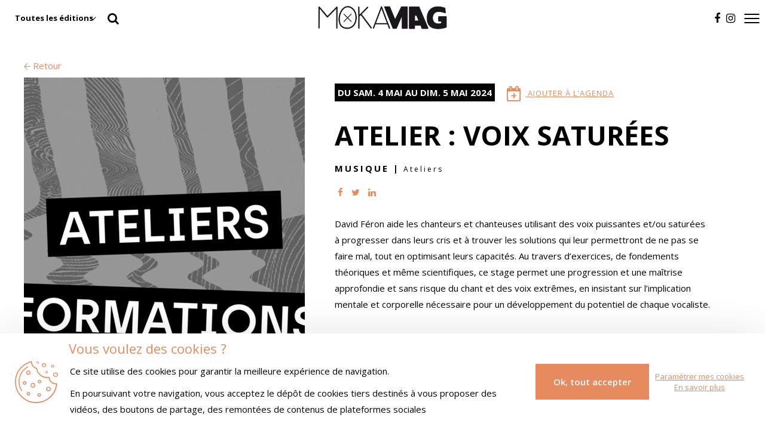

--- FILE ---
content_type: text/html; charset=UTF-8
request_url: https://www.moka-mag.com/agenda/atelier-voix-saturees-1
body_size: 16622
content:
<!DOCTYPE html>
<html lang="fr">
<head>
    <meta charset="utf-8">
    <meta name="viewport" content="width=device-width, initial-scale=1.0, maximum-scale=1.0, user-scalable=no">
    <meta http-equiv="X-UA-Compatible" content="IE=edge">

    <title>ATELIER : VOIX SATURÉES – Le Brise Glace – Annecy</title>
    <meta name="description" content="ATELIER : VOIX SATURÉES, événement proposé au Brise Glace, à Annecy.">

    <link rel="apple-touch-icon" sizes="57x57" href="/build/assets/images/favicons/moka/apple-touch-icon-57x57.5ce7594d.png">
        <link rel="apple-touch-icon" sizes="60x60" href="/build/assets/images/favicons/moka/apple-touch-icon-60x60.7dbde54a.png">
        <link rel="apple-touch-icon" sizes="72x72" href="/build/assets/images/favicons/moka/apple-touch-icon-72x72.7f1ab4f7.png">
        <link rel="apple-touch-icon" sizes="76x76" href="/build/assets/images/favicons/moka/apple-touch-icon-76x76.a532ea0d.png">
        <link rel="apple-touch-icon" sizes="114x114" href="/build/assets/images/favicons/moka/apple-touch-icon-114x114.44d0e26e.png">
        <link rel="apple-touch-icon" sizes="120x120" href="/build/assets/images/favicons/moka/apple-touch-icon-120x120.f9af40c8.png">
        <link rel="apple-touch-icon" sizes="144x144" href="/build/assets/images/favicons/moka/apple-touch-icon-144x144.4afe8c90.png">
        <link rel="apple-touch-icon" sizes="152x152" href="/build/assets/images/favicons/moka/apple-touch-icon-152x152.40b0a4f8.png">
        <link rel="icon" type="image/png" sizes="32x32" href="/build/assets/images/favicons/moka/favicon-32x32.6ee02210.png">
        <link rel="icon" type="image/png" sizes="96x96" href="/build/assets/images/favicons/moka/favicon-96x96.e318ee45.png">
        <link rel="icon" type="image/png" sizes="16x16" href="/build/assets/images/favicons/moka/favicon-16x16.e86685c0.png">
        <meta name="msapplication-TileColor" content="#F94F4F">
        <meta name="theme-color" content="#F94F4F">
        <meta property="og:title" content="ATELIER : VOIX SATURÉES – Le Brise Glace – Annecy">
    <meta property="og:site_name" content="MokaMag">
    <meta property="og:url" content="https://www.moka-mag.com/agenda/atelier-voix-saturees-1">
    <meta property="og:description" content="ATELIER : VOIX SATURÉES, événement proposé au Brise Glace, à Annecy.">
    <meta name="twitter:card" content="summary">
    <meta name="twitter:title" content="ATELIER : VOIX SATURÉES – Le Brise Glace – Annecy">
    <meta name="twitter:description" content="ATELIER : VOIX SATURÉES, événement proposé au Brise Glace, à Annecy.">
    <meta property="og:image" content="https://www.moka-mag.com/media/cache/og_filter/2023/10/4108-vignette-supersoniks-ateliers-28.jpg">
    <meta name="twitter:image" content="https://www.moka-mag.com/media/cache/og_filter/2023/10/4108-vignette-supersoniks-ateliers-28.jpg">
        <link rel="stylesheet" href="/build/vendor.6398ad3a.css" />
            <link rel="stylesheet" href="/build/mokamag.25e36e49.css" />
                

            <!-- Google Tag Manager -->
        <script>(function(w,d,s,l,i){w[l]=w[l]||[];w[l].push({'gtm.start':
                    new Date().getTime(),event:'gtm.js'});var f=d.getElementsByTagName(s)[0],
                j=d.createElement(s),dl=l!='dataLayer'?'&l='+l:'';j.async=true;j.src=
                'https://www.googletagmanager.com/gtm.js?id='+i+dl;f.parentNode.insertBefore(j,f);
            })(window,document,'script','dataLayer','GTM-5FTL4T3');</script>
        <!-- End Google Tag Manager -->
    
    <script type="application/ld+json">
    {
      "@context": "http://schema.org",
      "@type": "Event",
      "name": "ATELIER : VOIX SATURÉES",
      "startDate": "2024-05-04",
            "location": {
        "@type": "Place",
        "address": {
          "@type": "PostalAddress",
          "streetAddress": "54 bis Rue des Marquisats, 74000 Annecy",
          "addressLocality": "ANNECY",
          "postalCode": "74000",
          "addressCountry": "France"
        }
      }
          }
    </script>
        

                                        <meta name="google-site-verification" content="lDOE4ReGo-NnKj-0HIEe71rLHC6gKVt6pJkdb0w3mrY" />
                        
                                        <meta name="facebook-domain-verification" content="zw4owwlqkmo9v3tbblcfu0n6csmy4h" />
                        

</head>
<body class="" style="">
    <!-- Google Tag Manager (noscript) -->
    <noscript><iframe src="https://www.googletagmanager.com/ns.html?id=GTM-5FTL4T3"
                      height="0" width="0" style="display:none;visibility:hidden"></iframe></noscript>
    <!-- End Google Tag Manager (noscript) -->
    <header>
        <nav id="menu" >
            <div class="logos-container">
                <div class="logo black">
                    <a href="/">
                        <img alt="MokaMag" src="/build/assets/images/mokamag-logo.8a8b387e.png">
                    </a>
                </div>
                <div class="logo white">
                    <a href="/">
                        <img alt="MokaMag blanc" src="/build/assets/images/mokamag-logo-white.f0a4c7b6.png">
                    </a>
                </div>
            </div>
            <div class="burger-container">
                                    <div class="magazine-variant-selector">
                        <select id="change-magazine-variant" class="nice-select">
                            
                            <option value="all" selected data-action="/change-magazine-variant/all">Toutes les éditions</option>

                                                                                            <option value="1"
                                                                                data-action="/change-magazine-variant/1"
                                >
                                    2 Savoie &amp; Genève
                                </option>
                                                                                            <option value="2"
                                                                                data-action="/change-magazine-variant/2"
                                >
                                    Lyon
                                </option>
                                                                                            <option value="4"
                                                                                data-action="/change-magazine-variant/4"
                                >
                                    Sud Ouest
                                </option>
                                                    </select>
                    </div>
                
                <button type="button" class="show-search"><i class="fa fa-fw fa-search"></i></button>
                                        <ul class="social-menu">
            
                <li class="first">        <a href="https://www.facebook.com/mokamagazineculture/" target="_blank" class="with-picto"><i class="fa fa-facebook"></i></a>        
    </li>

    
                <li class="last">        <a href="https://www.instagram.com/mokamagazine/" target="_blank" class="with-picto"><i class="fa fa-instagram"></i></a>        
    </li>


    </ul>

                <div id="burger" class="burger">
                    <div class="line1"></div>
                </div>
            </div>
            <div class="header-search-container">
                <div class="form-container">
    <form name="search" method="get" action="/search" autocomplete="off">
    <div class="block-search">
        <div class="input">
            <input type="text" id="search_search" name="search[search]" required="required" placeholder="Rechercher" class="form-control" />
        </div>
        <button type="submit"><i class="fa fa-search"></i></button>
    </div>
    </form>
</div>
            </div>

            <nav id="burger-menu-content" class="burger-menu-content">
                <div class="flex-container">
                    <div class="top">
                        <div class="account-container">
                            <a href="/mon-compte/">
                                                                    <i class="fa fa-user"></i>
                                                                <span>Mon compte</span>
                            </a>
                        </div>
                    </div>
                    <div class="middle"><div class="right"><ul class="main-menu"><li class="first"><a href="/magazines" class="with-picto"><i class="fa fa-book"></i>MAGAZINES</a></li><li><a href="/agenda" target="_self" class="with-picto"><i class="fa fa-calendar"></i>AGENDA</a></li><li><a href="https://www.moka-mag.com/musique">MUSIQUE</a></li><li><a href="https://www.moka-mag.com/art">ART</a></li><li><a href="https://www.moka-mag.com/cinema">CINÉMA - SÉRIE</a></li><li><a href="https://www.moka-mag.com/spectacle">SPECTACLE</a></li><li><a href="https://www.moka-mag.com/litterature">LITTÉRATURE</a></li><li><a href="https://www.moka-mag.com/mokafood">MOKAFOOD</a></li><li><a href="https://www.moka-mag.com/lifestyle">LIFESTYLE</a></li><li class="last"><a href="https://www.mkshop.mokaddict.com/" target="_blank" class="with-picto"><i class="fa fa-shopping-bag"></i>SHOP</a></li></ul></div></div>                    <div class="bottom">
                                                    <ul class="footer-mobile-menu">
                                <li>
                                    <a href="/contact" class="contact">
                                        <i class="fa fa-envelope"></i><span>Contact</span>
                                    </a>
                                </li>
                            </ul>
                                            </div>
                </div>
            </nav>

                    </nav>
    </header>

        
    <main>
            <section id="event-detail-section">
            <div class="navigation">
                <a  href="/agenda"><i class="icomoon icomoon-fleche-gauche"></i> Retour</a>
            </div>
            <div class="container">
            <div class="picture-container">
                <div class="navigation mobile">
                    <a href="/agenda"><i class="icomoon icomoon-fleche-gauche"></i> Retour</a>
                </div>
                                        <picture>
                                        <source type="image/webp"
            srcset="https://www.moka-mag.com/media/cache/event_detail_main_picture_webp/2023/10/4108-vignette-supersoniks-ateliers-28.webp"
        />
        <img class=""
             srcset="https://www.moka-mag.com/media/cache/event_detail_main_picture/2023/10/4108-vignette-supersoniks-ateliers-28.jpg"
             src="https://www.moka-mag.com/media/cache/event_detail_main_picture/2023/10/4108-vignette-supersoniks-ateliers-28.jpg" alt="ATELIER : VOIX SATURÉES" />
    </picture>

                                                                                    <div class="credit">
                        Crédit photo : <span>DR</span>
                    </div>
                            </div>
            <div class="event-text">
                <div class="flex-container">
                    <div class="event-date">
                                                                                                                                            Du sam. 4 mai au dim. 5 mai 2024
                                            </div>
                                        <a href="/mon-compte/mon-agenda/ajouter/atelier-voix-saturees-1?redirectParams%5Bslug%5D=agenda&amp;redirectParams%5BdetailSlug%5D=atelier-voix-saturees-1&amp;redirectParams%5Broute%5D=page_detail"class="add-to-agenda"><i class="fa fa-calendar-plus-o"></i> <span>Ajouter à l'agenda</span></a>
                                    </div>
                <h1 class="name">ATELIER : VOIX SATURÉES</h1>
                                    <p class="event-category-tags">
                        <a href="/musique">Musique</a>
                                                    |<span class="tags">
                                                            Ateliers                                                        </span>
                                            </p>
                                                <ul class="share-social-list">
                    <li><a href="https://www.facebook.com/sharer/sharer.php?u=https://www.moka-mag.com/agenda/atelier-voix-saturees-1" target="_blank"><i class="fa fa-facebook"></i></a></li>
                    <li><a href="https://twitter.com/intent/tweet?url=https://www.moka-mag.com/agenda/atelier-voix-saturees-1" target="_blank"><i class="fa fa-twitter"></i></a></li>
                    <li><a target="_blank" href="https://www.linkedin.com/shareArticle?mini=true&url=https://www.moka-mag.com/agenda/atelier-voix-saturees-1"><i class="fa fa-linkedin"></i></a></li>
                </ul>
                                <div class="event-short-description">
                    <p>David Féron aide les chanteurs et chanteuses utilisant des voix puissantes et/ou saturées à progresser dans leurs cris et à trouver les solutions qui leur permettront de ne pas se faire mal, tout en optimisant leurs capacités. Au travers d’exercices, de fondements théoriques et même scientifiques, ce stage permet une progression et une maîtrise approfondie et sans risque du chant et des voix extrêmes, en insistant sur l’implication mentale et corporelle nécessaire pour un développement du potentiel de chaque vocaliste.</p>

<p>Chanter avec une voix saturée ne s’improvise pas et nécessite une bonne technique pour éviter les désagréments. En effet, il ne s’agit pas d’« <em>hurler</em> » sans réfléchir, le risque étant de s’abîmer les cordes vocales en quelques secondes. La&nbsp;première étape&nbsp;pour obtenir une distorsion vocale saine est de savoir placer sa voix dans le masque exactement comme dans le chant classique. Dans un&nbsp;second temps, une fois que la voix est bien placée, il faut augmenter petit à petit le volume et le flux d’air avec une bonne contraction abdominale. Il est donc important d’essayer de ne pas serrer la gorge et de se concentrer sur le diaphragme pour obtenir en douceur un joli son saturé !</p>
                </div>
                                <div class="event-detail">
                                            <div class="event-position">
                                                        <p><i class="fa fa-map-marker"></i> <span class="city">ANNECY,</span> <a href="/lieux/le-brise-glace" class="place-info">Le Brise Glace,</a></p>
                                                    <a class="map-anchor" href="#map">Voir la map</a>
                        </div>
                                                            <div class="event-price">
                        <i class="fa fa-ticket"></i> <div><ul>
	<li>45 €</li>
	<li>85 €</li>
	<li>90 €</li>
</ul>

<p>*Frais d'achat en ligne : 0,5€ par billet</p></div>
                    </div>
                                                            <div class="event-information">
                        <p><i class="fa fa-info-circle"></i> Horaires : 10h-17h<br />
Intervenant : David Féron</p>
                    </div>
                                                        </div>
                                    <a href="https://billetterie.le-brise-glace.com/evenement/04-05-2024-10-00-atelier-voix-satur%C3%A9es" target="_blank" class="main-link">Réserver</a>
                
            </div>
        </div>
                                    <div class="previous-side-container" id="previous-event-container">
                    <a href="/agenda/balancier-compagnie">
                        <i class="icomoon icomoon-fleche-gauche"></i>
                        <span class="text">BALANCIER &amp; COMPAGNIE</span>
                    </a>
                </div>
                                        <div class="next-side-container" id="next-event-container">
                    <a href="/agenda/the-improice">
                        <span class="text">The Improice</span>
                        <i class="icomoon icomoon-fleche-droite"></i>
                    </a>
                </div>
                            </section>
        
                    
            <section id="event-place-section">
        <div class="title-container">
            <div class="h2">Lieux</div>
            <a href="/lieux">Découvrir tous les lieux <i class="icomoon icomoon-fleche-droite"></i> </a>
        </div>
                                <div class="place js-link">
        <picture>
                                        <source type="image/webp"
            srcset="https://www.moka-mag.com/media/cache/related_places_webp/2018/10/461-brise-glace-2008-065g-piel.webp"
        />
        <img class=""
             srcset="https://www.moka-mag.com/media/cache/related_places/2018/10/461-brise-glace-2008-065g-piel.jpg"
             src="https://www.moka-mag.com/media/cache/related_places/2018/10/461-brise-glace-2008-065g-piel.jpg" alt="Le Brise Glace ANNECY" />
    </picture>

    <div class="overlay">
        <div class="place-info">
            <h2>
                <a href="/lieux/le-brise-glace" class="name js-link-target">Le Brise Glace</a>
            </h2>
            <div class="city"><i class="fa fa-map-marker"></i> ANNECY</div><div class="arrow-container"><i class="icomoon icomoon-fleche-droite"></i></div>        </div>
    </div>
</div>
            </section>
        <section id="event-map-section">
        <div class="map-container">
            <div id="map" class="map" data-style="[
    {
        &quot;featureType&quot;: &quot;administrative&quot;,
        &quot;elementType&quot;: &quot;labels.text&quot;,
        &quot;stylers&quot;: [
            {
                &quot;weight&quot;: &quot;2.09&quot;
            }
        ]
    },
    {
        &quot;featureType&quot;: &quot;administrative&quot;,
        &quot;elementType&quot;: &quot;labels.text.fill&quot;,
        &quot;stylers&quot;: [
            {
                &quot;color&quot;: &quot;#444444&quot;
            }
        ]
    },
    {
        &quot;featureType&quot;: &quot;administrative.country&quot;,
        &quot;elementType&quot;: &quot;geometry&quot;,
        &quot;stylers&quot;: [
            {
                &quot;visibility&quot;: &quot;off&quot;
            }
        ]
    },
    {
        &quot;featureType&quot;: &quot;administrative.province&quot;,
        &quot;elementType&quot;: &quot;geometry&quot;,
        &quot;stylers&quot;: [
            {
                &quot;visibility&quot;: &quot;off&quot;
            }
        ]
    },
    {
        &quot;featureType&quot;: &quot;administrative.province&quot;,
        &quot;elementType&quot;: &quot;labels.text&quot;,
        &quot;stylers&quot;: [
            {
                &quot;visibility&quot;: &quot;off&quot;
            }
        ]
    },
    {
        &quot;featureType&quot;: &quot;administrative.locality&quot;,
        &quot;elementType&quot;: &quot;geometry.fill&quot;,
        &quot;stylers&quot;: [
            {
                &quot;color&quot;: &quot;#ff0000&quot;
            },
            {
                &quot;visibility&quot;: &quot;off&quot;
            }
        ]
    },
    {
        &quot;featureType&quot;: &quot;administrative.locality&quot;,
        &quot;elementType&quot;: &quot;geometry.stroke&quot;,
        &quot;stylers&quot;: [
            {
                &quot;color&quot;: &quot;#ff0000&quot;
            },
            {
                &quot;visibility&quot;: &quot;off&quot;
            }
        ]
    },
    {
        &quot;featureType&quot;: &quot;administrative.locality&quot;,
        &quot;elementType&quot;: &quot;labels&quot;,
        &quot;stylers&quot;: [
            {
                &quot;visibility&quot;: &quot;simplified&quot;
            },
            {
                &quot;hue&quot;: &quot;#ff0000&quot;
            }
        ]
    },
    {
        &quot;featureType&quot;: &quot;administrative.locality&quot;,
        &quot;elementType&quot;: &quot;labels.text&quot;,
        &quot;stylers&quot;: [
            {
                &quot;visibility&quot;: &quot;simplified&quot;
            },
            {
                &quot;weight&quot;: &quot;1.55&quot;
            },
            {
                &quot;gamma&quot;: &quot;0.91&quot;
            },
            {
                &quot;hue&quot;: &quot;#ff0000&quot;
            }
        ]
    },
    {
        &quot;featureType&quot;: &quot;administrative.locality&quot;,
        &quot;elementType&quot;: &quot;labels.text.fill&quot;,
        &quot;stylers&quot;: [
            {
                &quot;visibility&quot;: &quot;simplified&quot;
            },
            {
                &quot;hue&quot;: &quot;#ff0000&quot;
            }
        ]
    },
    {
        &quot;featureType&quot;: &quot;administrative.locality&quot;,
        &quot;elementType&quot;: &quot;labels.text.stroke&quot;,
        &quot;stylers&quot;: [
            {
                &quot;visibility&quot;: &quot;simplified&quot;
            },
            {
                &quot;hue&quot;: &quot;#ff0000&quot;
            }
        ]
    },
    {
        &quot;featureType&quot;: &quot;administrative.neighborhood&quot;,
        &quot;elementType&quot;: &quot;labels.text&quot;,
        &quot;stylers&quot;: [
            {
                &quot;visibility&quot;: &quot;simplified&quot;
            }
        ]
    },
    {
        &quot;featureType&quot;: &quot;administrative.land_parcel&quot;,
        &quot;elementType&quot;: &quot;labels.text&quot;,
        &quot;stylers&quot;: [
            {
                &quot;visibility&quot;: &quot;off&quot;
            }
        ]
    },
    {
        &quot;featureType&quot;: &quot;landscape&quot;,
        &quot;elementType&quot;: &quot;all&quot;,
        &quot;stylers&quot;: [
            {
                &quot;color&quot;: &quot;#f2f2f2&quot;
            }
        ]
    },
    {
        &quot;featureType&quot;: &quot;poi&quot;,
        &quot;elementType&quot;: &quot;all&quot;,
        &quot;stylers&quot;: [
            {
                &quot;visibility&quot;: &quot;off&quot;
            }
        ]
    },
    {
        &quot;featureType&quot;: &quot;poi&quot;,
        &quot;elementType&quot;: &quot;geometry&quot;,
        &quot;stylers&quot;: [
            {
                &quot;visibility&quot;: &quot;off&quot;
            }
        ]
    },
    {
        &quot;featureType&quot;: &quot;poi&quot;,
        &quot;elementType&quot;: &quot;labels.text&quot;,
        &quot;stylers&quot;: [
            {
                &quot;visibility&quot;: &quot;off&quot;
            }
        ]
    },
    {
        &quot;featureType&quot;: &quot;road&quot;,
        &quot;elementType&quot;: &quot;all&quot;,
        &quot;stylers&quot;: [
            {
                &quot;saturation&quot;: -100
            },
            {
                &quot;lightness&quot;: 45
            },
            {
                &quot;visibility&quot;: &quot;simplified&quot;
            }
        ]
    },
    {
        &quot;featureType&quot;: &quot;road.highway&quot;,
        &quot;elementType&quot;: &quot;all&quot;,
        &quot;stylers&quot;: [
            {
                &quot;visibility&quot;: &quot;simplified&quot;
            },
            {
                &quot;lightness&quot;: &quot;-5&quot;
            }
        ]
    },
    {
        &quot;featureType&quot;: &quot;road.highway&quot;,
        &quot;elementType&quot;: &quot;labels.icon&quot;,
        &quot;stylers&quot;: [
            {
                &quot;visibility&quot;: &quot;off&quot;
            }
        ]
    },
    {
        &quot;featureType&quot;: &quot;road.arterial&quot;,
        &quot;elementType&quot;: &quot;labels.icon&quot;,
        &quot;stylers&quot;: [
            {
                &quot;visibility&quot;: &quot;off&quot;
            }
        ]
    },
    {
        &quot;featureType&quot;: &quot;road.local&quot;,
        &quot;elementType&quot;: &quot;geometry&quot;,
        &quot;stylers&quot;: [
            {
                &quot;visibility&quot;: &quot;on&quot;
            }
        ]
    },
    {
        &quot;featureType&quot;: &quot;road.local&quot;,
        &quot;elementType&quot;: &quot;labels.icon&quot;,
        &quot;stylers&quot;: [
            {
                &quot;visibility&quot;: &quot;off&quot;
            }
        ]
    },
    {
        &quot;featureType&quot;: &quot;transit&quot;,
        &quot;elementType&quot;: &quot;all&quot;,
        &quot;stylers&quot;: [
            {
                &quot;visibility&quot;: &quot;off&quot;
            }
        ]
    },
    {
        &quot;featureType&quot;: &quot;transit&quot;,
        &quot;elementType&quot;: &quot;geometry&quot;,
        &quot;stylers&quot;: [
            {
                &quot;visibility&quot;: &quot;off&quot;
            }
        ]
    },
    {
        &quot;featureType&quot;: &quot;water&quot;,
        &quot;elementType&quot;: &quot;all&quot;,
        &quot;stylers&quot;: [
            {
                &quot;color&quot;: &quot;#dbdbdb&quot;
            },
            {
                &quot;visibility&quot;: &quot;on&quot;
            }
        ]
    }
]">
                <div class="rgpd-advert">
                    <p class="text-center">
                        Pour visualiser la carte, vous devez au préalable autoriser l''utilisation de cookies relatifs
                        aux statistiques sur notre site.
                    </p>
                    <a class="btn">Paramétrer mes cookies</a>
                </div>
                                    <div class="marker" data-id="1"
                         data-icon="/build/assets/images/pin-map.c1206dea.png" data-lat="45.893413344600276"
                         data-lng="6.135464542327895"></div>
                            </div>
        </div>
                    <div class="other-address-container" data-id="1">
                <i class="fa fa-map-marker"></i>
                <div class="name">Le Brise Glace</div>
                                    <div class="address">54 bis Rue des Marquisats, 74000 Annecy</div>
                            </div>
            </section>
        

                                                                                                                                                                                                                                                                                                                                                                                                                                                                                                                                                                                                                                                                                                                                                                                <div class="mobile-next-previous-container" id="event-detail-next-previous"><div class="mobile-previous-side-container" id="mobile-previous-event-container"><a href="/agenda/balancier-compagnie"><i class="icomoon icomoon-fleche-gauche"></i><span class="text">BALANCIER &amp; COMPAGNIE</span></a></div><div class="separator"></div><div class="mobile-next-side-container" id="mobile-next-event-container"><a href="/agenda/the-improice"><span class="text">The Improice</span><i class="icomoon icomoon-fleche-droite"></i></a></div></div>            <div id="scroll-up">
            <i class="fa fa-angle-up"></i>
        </div>
    </main>

    <footer>
            <div class="wrapper">
            <div id="footer-logo-container">
                <div class="logo">
                    <a href="/">
                        <img alt="logo MokaMag" src="/build/assets/images/mokamag-logo-white.f0a4c7b6.png">
                    </a>
                </div>
                <div class="footer-newsletter">
    <div class="label">Inscription à la newsletter :</div>
        <form name="newsletter_subscription" method="post" action="/inscription-newsletter" class="ajax-form">

        <div class="variant">
        <div class="form-group"><label class="control-label required" for="newsletter_subscription_magazineVariant">Edition :</label> <select id="newsletter_subscription_magazineVariant" name="newsletter_subscription[magazineVariant]" class="nice-select form-control"><option value="1">2 Savoie &amp; Genève</option><option value="2">Lyon</option><option value="4">Sud Ouest</option></select>  </div> 
    </div>
        <div class="email">
        <div class="form-group"> <input type="email" id="newsletter_subscription_email" name="newsletter_subscription[email]" required="required" placeholder="Votre email" class="form-control" />  </div> 
        <button type="submit"><i class="fa fa-paper-plane"></i></button>
    </div>

    <input type="hidden" id="newsletter_subscription__token" name="newsletter_subscription[_token]" value="CtS_v9pE0ueqnXo4LsiOnjIQQpOAvI1ccbTB7axrIKE" />


    <div class="show-on-success form-msg">Merci, votre inscription à la newsletter a bien été prise en compte.</div>
    <div class="ajax-message"></div>
    <div class="show-on-error form-msg">Erreur lors de l'inscription à la newsletter.</div>

    </form>
</div>
            </div>
            <div class="footer-menu main">
                <div>        <ul class="main-menu">
            
                <li class="first">        <a href="/magazines" class="with-picto"><i class="fa fa-book"></i>MAGAZINES</a>        
    </li>

    
                <li>        <a href="/agenda" target="_self" class="with-picto"><i class="fa fa-calendar"></i>AGENDA</a>        
    </li>

    
                <li>        <a href="https://www.moka-mag.com/musique">MUSIQUE</a>        
    </li>

    
                <li>        <a href="https://www.moka-mag.com/art">ART</a>        
    </li>

    
                <li>        <a href="https://www.moka-mag.com/cinema">CINÉMA - SÉRIE</a>        
    </li>

    
                <li>        <a href="https://www.moka-mag.com/spectacle">SPECTACLE</a>        
    </li>

    
                <li>        <a href="https://www.moka-mag.com/litterature">LITTÉRATURE</a>        
    </li>

    
                <li>        <a href="https://www.moka-mag.com/mokafood">MOKAFOOD</a>        
    </li>

    
                <li>        <a href="https://www.moka-mag.com/lifestyle">LIFESTYLE</a>        
    </li>

    
                <li class="last">        <a href="https://www.mkshop.mokaddict.com/" target="_blank" class="with-picto"><i class="fa fa-shopping-bag"></i>SHOP</a>        
    </li>


    </ul>
</div>
            </div>
            <div class="footer-menu menu-1">
                                <div>        <ul class="footer1-menu">
            
                <li class="first">        <a href="/points-de-depot" target="_self">LES POINTS DE DÉPOT</a>        
    </li>

    
                <li>        <a href="/abonnements" target="_self">NOS ABONNEMENTS</a>        
    </li>

    
                <li>        <a href="/jeux-concours" target="_self">LES JEUX CONCOURS</a>        
    </li>

    
                <li>        <a href="/franchise-mokamag" target="_self">LA FRANCHISE MOKAMAG</a>        
    </li>

    
                <li class="last">        <a href="/contact" target="_self">CONTACTEZ-NOUS</a>        
    </li>


    </ul>
</div>
            </div>
            <div class="footer-menu menu-2">
                                <div>
                            <ul class="footer2-menu">
            
                <li class="first">        <a href="/contact" target="_self">DEVENEZ ANNONCEUR</a>        
    </li>

    
                <li>        <a href="/contact" target="_self">COMMUNIQUEZ UN EVENEMENT</a>        
    </li>

    
                <li>        <a href="/politique-confidentialite" target="_self">CONDITIONS GÉNÉRALES DE VENTE</a>        
    </li>

    
                <li>        <a href="/mentions-legales" target="_self">MENTIONS LÉGALES</a>        
    </li>

    
                <li class="last">        <a href="/politique-confidentialite">CONFIDENTIALITÉ</a>        
    </li>


    </ul>

                    <br/>
                                                <ul class="social-menu">
            
                <li class="first">        <a href="https://www.facebook.com/mokamagazineculture/" target="_blank" class="with-picto"><i class="fa fa-facebook"></i></a>        
    </li>

    
                <li class="last">        <a href="https://www.instagram.com/mokamagazine/" target="_blank" class="with-picto"><i class="fa fa-instagram"></i></a>        
    </li>


    </ul>

                </div>
            </div>
        </div>

        <div class="footer-copyright">
            <p>&copy; MokaMag</p>
            <p>Créé avec passion par <a href="https://www.pure-illusion.com/">Pure Illusion</a></p>
        </div>
        </footer>
    <div id="cookies-box">
    <div class="wrapper">
        <div class="left">
            <div class="title">Vous voulez des cookies ?</div>
            <div class="description">
                <p>Ce site utilise des cookies pour garantir la meilleure expérience de navigation.</p>
                <p>En poursuivant votre navigation, vous acceptez le dépôt de cookies tiers destinés à vous proposer des vidéos, des boutons de partage, des remontées de contenus de plateformes sociales</p>
            </div>
        </div>
        <div class="right">
            <div id="accept-cookies" class="action"><div>Ok, tout accepter</div></div><div class="links"><a href="#" id="show-cookies-dialog" class="my-cookies">Paramétrer mes cookies</a><a href="#" class="more">En savoir plus</a></div>        </div>
    </div>
</div>

<div id="cookies-popup">
    <div id="dialog-close"><i class="fa fa-close"></i></div>
    <div class="dialog-image"></div><div class="dialog-content"><div class="head"><p class="h3 text-center">Paramétrage de mes cookies</p><div class="text-content">Au-delà des cookies de fonctionnement qui permettent de garantir les fonctionnalités importantes du site, vous pouvez activer ou désactiver la catégorie de cookies suivante. Ces réglages ne seront valables que sur le navigateur que vous utilisez actuellement.</div></div><div class="items"><div class="item"><div class="left"><div class="item-title">1. Statistiques</div><div class="item-text">Ces cookies permettent d'établir des statistiques de fréquentation de notre site. Les désactiver nous empêche de suivre et d'améliorer la qualité de nos services.</div></div><div class="right"><div class="switch"><input id="rgpd-checkbox-statistics" type="checkbox"/><label for="rgpd-checkbox-statistics"></label></div></div></div><div class="item"><div class="left"><div class="item-title">2. Personnalisation</div><div class="item-text">Ces cookies permettent d'analyser votre navigation sur le site pour personnaliser nos offres et services sur notre site ou via des messages que nous vous envoyons.</div></div><div class="right"><div class="switch"><input id="rgpd-checkbox-personalization" type="checkbox"/><label for="rgpd-checkbox-personalization"></label></div></div></div></div></div></div>
    
<div id="liking-popup">
    <div id="popup-close">
        <span class="burger-div"></span>
    </div>
    <div class="container">
        <p class="popup-title">MokaProfil</p>
        <p class="popup-description">Voici votre profil, vous pouvez le modifier afin que le site s'adapte le mieux possible à vos envies.</p>
                <p class="popup-connect">
            <strong>Vous avez déjà un compte ? Connectez-vous pour retrouver vos goûts</strong><br/>
            <a class="" href="/mon-compte/connexion">Je me connecte</a>
        </p>
                <div id="cookie-liking-form-section">
            <form name="cookie_liking_form" method="post" action="/personnalisation-gouts" class="liking-form">
            <div class="liking-form-section">
                <div class="categories">
                    <div class="category"><div class="sub-categories"><p>Mes centres d’intérêts :</p><p class="small">Choisissez les sujets qui te passionnent</p><div class="sub-category collapsed"><div class="collapse-button collapsed"><i class="fa"></i></div><div class="check-number"></div><div class="checkbox "><input type="checkbox" id="cookie_liking_form_categories_2_subcategories_5_enabled" name="cookie_liking_form[categories][2][subcategories][5][enabled]" value="1"><label for="cookie_liking_form_categories_2_subcategories_5_enabled">Musique</label></div><div class="tags-list collapsed"><div class="checkbox "><input type="checkbox" id="cookie_liking_form_categories_2_subcategories_5_tags_312" name="cookie_liking_form[categories][2][subcategories][5][tags][312]" value="1"><label for="cookie_liking_form_categories_2_subcategories_5_tags_312">A capella</label></div><div class="checkbox "><input type="checkbox" id="cookie_liking_form_categories_2_subcategories_5_tags_371" name="cookie_liking_form[categories][2][subcategories][5][tags][371]" value="1"><label for="cookie_liking_form_categories_2_subcategories_5_tags_371">Accordéon</label></div><div class="checkbox "><input type="checkbox" id="cookie_liking_form_categories_2_subcategories_5_tags_630" name="cookie_liking_form[categories][2][subcategories][5][tags][630]" value="1"><label for="cookie_liking_form_categories_2_subcategories_5_tags_630">Acoustique</label></div><div class="checkbox "><input type="checkbox" id="cookie_liking_form_categories_2_subcategories_5_tags_578" name="cookie_liking_form[categories][2][subcategories][5][tags][578]" value="1"><label for="cookie_liking_form_categories_2_subcategories_5_tags_578">Afrobeat</label></div><div class="checkbox "><input type="checkbox" id="cookie_liking_form_categories_2_subcategories_5_tags_427" name="cookie_liking_form[categories][2][subcategories][5][tags][427]" value="1"><label for="cookie_liking_form_categories_2_subcategories_5_tags_427">Album</label></div><div class="checkbox "><input type="checkbox" id="cookie_liking_form_categories_2_subcategories_5_tags_362" name="cookie_liking_form[categories][2][subcategories][5][tags][362]" value="1"><label for="cookie_liking_form_categories_2_subcategories_5_tags_362">All styles</label></div><div class="checkbox "><input type="checkbox" id="cookie_liking_form_categories_2_subcategories_5_tags_610" name="cookie_liking_form[categories][2][subcategories][5][tags][610]" value="1"><label for="cookie_liking_form_categories_2_subcategories_5_tags_610">Art vocal</label></div><div class="checkbox "><input type="checkbox" id="cookie_liking_form_categories_2_subcategories_5_tags_417" name="cookie_liking_form[categories][2][subcategories][5][tags][417]" value="1"><label for="cookie_liking_form_categories_2_subcategories_5_tags_417">Ateliers</label></div><div class="checkbox "><input type="checkbox" id="cookie_liking_form_categories_2_subcategories_5_tags_109" name="cookie_liking_form[categories][2][subcategories][5][tags][109]" value="1"><label for="cookie_liking_form_categories_2_subcategories_5_tags_109">Bachata</label></div><div class="checkbox "><input type="checkbox" id="cookie_liking_form_categories_2_subcategories_5_tags_110" name="cookie_liking_form[categories][2][subcategories][5][tags][110]" value="1"><label for="cookie_liking_form_categories_2_subcategories_5_tags_110">Baroque</label></div><div class="checkbox "><input type="checkbox" id="cookie_liking_form_categories_2_subcategories_5_tags_111" name="cookie_liking_form[categories][2][subcategories][5][tags][111]" value="1"><label for="cookie_liking_form_categories_2_subcategories_5_tags_111">Bass music</label></div><div class="checkbox "><input type="checkbox" id="cookie_liking_form_categories_2_subcategories_5_tags_375" name="cookie_liking_form[categories][2][subcategories][5][tags][375]" value="1"><label for="cookie_liking_form_categories_2_subcategories_5_tags_375">BD concert</label></div><div class="checkbox "><input type="checkbox" id="cookie_liking_form_categories_2_subcategories_5_tags_107" name="cookie_liking_form[categories][2][subcategories][5][tags][107]" value="1"><label for="cookie_liking_form_categories_2_subcategories_5_tags_107">Beat</label></div><div class="checkbox "><input type="checkbox" id="cookie_liking_form_categories_2_subcategories_5_tags_382" name="cookie_liking_form[categories][2][subcategories][5][tags][382]" value="1"><label for="cookie_liking_form_categories_2_subcategories_5_tags_382">Beat-box</label></div><div class="checkbox "><input type="checkbox" id="cookie_liking_form_categories_2_subcategories_5_tags_113" name="cookie_liking_form[categories][2][subcategories][5][tags][113]" value="1"><label for="cookie_liking_form_categories_2_subcategories_5_tags_113">Bluegrass</label></div><div class="checkbox "><input type="checkbox" id="cookie_liking_form_categories_2_subcategories_5_tags_114" name="cookie_liking_form[categories][2][subcategories][5][tags][114]" value="1"><label for="cookie_liking_form_categories_2_subcategories_5_tags_114">Blues</label></div><div class="checkbox "><input type="checkbox" id="cookie_liking_form_categories_2_subcategories_5_tags_115" name="cookie_liking_form[categories][2][subcategories][5][tags][115]" value="1"><label for="cookie_liking_form_categories_2_subcategories_5_tags_115">Calypso</label></div><div class="checkbox "><input type="checkbox" id="cookie_liking_form_categories_2_subcategories_5_tags_620" name="cookie_liking_form[categories][2][subcategories][5][tags][620]" value="1"><label for="cookie_liking_form_categories_2_subcategories_5_tags_620">Cérémonie</label></div><div class="checkbox "><input type="checkbox" id="cookie_liking_form_categories_2_subcategories_5_tags_116" name="cookie_liking_form[categories][2][subcategories][5][tags][116]" value="1"><label for="cookie_liking_form_categories_2_subcategories_5_tags_116">Chanson</label></div><div class="checkbox "><input type="checkbox" id="cookie_liking_form_categories_2_subcategories_5_tags_117" name="cookie_liking_form[categories][2][subcategories][5][tags][117]" value="1"><label for="cookie_liking_form_categories_2_subcategories_5_tags_117">Chanson Française</label></div><div class="checkbox "><input type="checkbox" id="cookie_liking_form_categories_2_subcategories_5_tags_366" name="cookie_liking_form[categories][2][subcategories][5][tags][366]" value="1"><label for="cookie_liking_form_categories_2_subcategories_5_tags_366">Chant traditionnel</label></div><div class="checkbox "><input type="checkbox" id="cookie_liking_form_categories_2_subcategories_5_tags_120" name="cookie_liking_form[categories][2][subcategories][5][tags][120]" value="1"><label for="cookie_liking_form_categories_2_subcategories_5_tags_120">Classique</label></div><div class="checkbox "><input type="checkbox" id="cookie_liking_form_categories_2_subcategories_5_tags_321" name="cookie_liking_form[categories][2][subcategories][5][tags][321]" value="1"><label for="cookie_liking_form_categories_2_subcategories_5_tags_321">Concert</label></div><div class="checkbox "><input type="checkbox" id="cookie_liking_form_categories_2_subcategories_5_tags_583" name="cookie_liking_form[categories][2][subcategories][5][tags][583]" value="1"><label for="cookie_liking_form_categories_2_subcategories_5_tags_583">Concert dessiné</label></div><div class="checkbox "><input type="checkbox" id="cookie_liking_form_categories_2_subcategories_5_tags_350" name="cookie_liking_form[categories][2][subcategories][5][tags][350]" value="1"><label for="cookie_liking_form_categories_2_subcategories_5_tags_350">Concert Symphonique</label></div><div class="checkbox "><input type="checkbox" id="cookie_liking_form_categories_2_subcategories_5_tags_318" name="cookie_liking_form[categories][2][subcategories][5][tags][318]" value="1"><label for="cookie_liking_form_categories_2_subcategories_5_tags_318">Country</label></div><div class="checkbox "><input type="checkbox" id="cookie_liking_form_categories_2_subcategories_5_tags_240" name="cookie_liking_form[categories][2][subcategories][5][tags][240]" value="1"><label for="cookie_liking_form_categories_2_subcategories_5_tags_240">Création</label></div><div class="checkbox "><input type="checkbox" id="cookie_liking_form_categories_2_subcategories_5_tags_628" name="cookie_liking_form[categories][2][subcategories][5][tags][628]" value="1"><label for="cookie_liking_form_categories_2_subcategories_5_tags_628">Cross-opéra</label></div><div class="checkbox "><input type="checkbox" id="cookie_liking_form_categories_2_subcategories_5_tags_121" name="cookie_liking_form[categories][2][subcategories][5][tags][121]" value="1"><label for="cookie_liking_form_categories_2_subcategories_5_tags_121">Cumbia</label></div><div class="checkbox "><input type="checkbox" id="cookie_liking_form_categories_2_subcategories_5_tags_286" name="cookie_liking_form[categories][2][subcategories][5][tags][286]" value="1"><label for="cookie_liking_form_categories_2_subcategories_5_tags_286">Dance</label></div><div class="checkbox "><input type="checkbox" id="cookie_liking_form_categories_2_subcategories_5_tags_122" name="cookie_liking_form[categories][2][subcategories][5][tags][122]" value="1"><label for="cookie_liking_form_categories_2_subcategories_5_tags_122">Dancehall</label></div><div class="checkbox "><input type="checkbox" id="cookie_liking_form_categories_2_subcategories_5_tags_636" name="cookie_liking_form[categories][2][subcategories][5][tags][636]" value="1"><label for="cookie_liking_form_categories_2_subcategories_5_tags_636">Decryptage</label></div><div class="checkbox "><input type="checkbox" id="cookie_liking_form_categories_2_subcategories_5_tags_123" name="cookie_liking_form[categories][2][subcategories][5][tags][123]" value="1"><label for="cookie_liking_form_categories_2_subcategories_5_tags_123">Disco</label></div><div class="checkbox "><input type="checkbox" id="cookie_liking_form_categories_2_subcategories_5_tags_124" name="cookie_liking_form[categories][2][subcategories][5][tags][124]" value="1"><label for="cookie_liking_form_categories_2_subcategories_5_tags_124">DJ Set</label></div><div class="checkbox "><input type="checkbox" id="cookie_liking_form_categories_2_subcategories_5_tags_568" name="cookie_liking_form[categories][2][subcategories][5][tags][568]" value="1"><label for="cookie_liking_form_categories_2_subcategories_5_tags_568">Doom</label></div><div class="checkbox "><input type="checkbox" id="cookie_liking_form_categories_2_subcategories_5_tags_125" name="cookie_liking_form[categories][2][subcategories][5][tags][125]" value="1"><label for="cookie_liking_form_categories_2_subcategories_5_tags_125">Dub</label></div><div class="checkbox "><input type="checkbox" id="cookie_liking_form_categories_2_subcategories_5_tags_126" name="cookie_liking_form[categories][2][subcategories][5][tags][126]" value="1"><label for="cookie_liking_form_categories_2_subcategories_5_tags_126">Dubstep</label></div><div class="checkbox "><input type="checkbox" id="cookie_liking_form_categories_2_subcategories_5_tags_127" name="cookie_liking_form[categories][2][subcategories][5][tags][127]" value="1"><label for="cookie_liking_form_categories_2_subcategories_5_tags_127">Electro</label></div><div class="checkbox "><input type="checkbox" id="cookie_liking_form_categories_2_subcategories_5_tags_255" name="cookie_liking_form[categories][2][subcategories][5][tags][255]" value="1"><label for="cookie_liking_form_categories_2_subcategories_5_tags_255">Expérimental</label></div><div class="checkbox "><input type="checkbox" id="cookie_liking_form_categories_2_subcategories_5_tags_128" name="cookie_liking_form[categories][2][subcategories][5][tags][128]" value="1"><label for="cookie_liking_form_categories_2_subcategories_5_tags_128">Fanfare</label></div><div class="checkbox "><input type="checkbox" id="cookie_liking_form_categories_2_subcategories_5_tags_129" name="cookie_liking_form[categories][2][subcategories][5][tags][129]" value="1"><label for="cookie_liking_form_categories_2_subcategories_5_tags_129">Flamenco</label></div><div class="checkbox "><input type="checkbox" id="cookie_liking_form_categories_2_subcategories_5_tags_130" name="cookie_liking_form[categories][2][subcategories][5][tags][130]" value="1"><label for="cookie_liking_form_categories_2_subcategories_5_tags_130">Folk</label></div><div class="checkbox "><input type="checkbox" id="cookie_liking_form_categories_2_subcategories_5_tags_106" name="cookie_liking_form[categories][2][subcategories][5][tags][106]" value="1"><label for="cookie_liking_form_categories_2_subcategories_5_tags_106">Funk</label></div><div class="checkbox "><input type="checkbox" id="cookie_liking_form_categories_2_subcategories_5_tags_131" name="cookie_liking_form[categories][2][subcategories][5][tags][131]" value="1"><label for="cookie_liking_form_categories_2_subcategories_5_tags_131">Fusion</label></div><div class="checkbox "><input type="checkbox" id="cookie_liking_form_categories_2_subcategories_5_tags_132" name="cookie_liking_form[categories][2][subcategories][5][tags][132]" value="1"><label for="cookie_liking_form_categories_2_subcategories_5_tags_132">Garage</label></div><div class="checkbox "><input type="checkbox" id="cookie_liking_form_categories_2_subcategories_5_tags_572" name="cookie_liking_form[categories][2][subcategories][5][tags][572]" value="1"><label for="cookie_liking_form_categories_2_subcategories_5_tags_572">Garage rock</label></div><div class="checkbox "><input type="checkbox" id="cookie_liking_form_categories_2_subcategories_5_tags_133" name="cookie_liking_form[categories][2][subcategories][5][tags][133]" value="1"><label for="cookie_liking_form_categories_2_subcategories_5_tags_133">Gospel</label></div><div class="checkbox "><input type="checkbox" id="cookie_liking_form_categories_2_subcategories_5_tags_577" name="cookie_liking_form[categories][2][subcategories][5][tags][577]" value="1"><label for="cookie_liking_form_categories_2_subcategories_5_tags_577">Grindcore</label></div><div class="checkbox "><input type="checkbox" id="cookie_liking_form_categories_2_subcategories_5_tags_315" name="cookie_liking_form[categories][2][subcategories][5][tags][315]" value="1"><label for="cookie_liking_form_categories_2_subcategories_5_tags_315">Groove</label></div><div class="checkbox "><input type="checkbox" id="cookie_liking_form_categories_2_subcategories_5_tags_336" name="cookie_liking_form[categories][2][subcategories][5][tags][336]" value="1"><label for="cookie_liking_form_categories_2_subcategories_5_tags_336">Guitare</label></div><div class="checkbox "><input type="checkbox" id="cookie_liking_form_categories_2_subcategories_5_tags_134" name="cookie_liking_form[categories][2][subcategories][5][tags][134]" value="1"><label for="cookie_liking_form_categories_2_subcategories_5_tags_134">Gypsy</label></div><div class="checkbox "><input type="checkbox" id="cookie_liking_form_categories_2_subcategories_5_tags_136" name="cookie_liking_form[categories][2][subcategories][5][tags][136]" value="1"><label for="cookie_liking_form_categories_2_subcategories_5_tags_136">Hard Rock</label></div><div class="checkbox "><input type="checkbox" id="cookie_liking_form_categories_2_subcategories_5_tags_575" name="cookie_liking_form[categories][2][subcategories][5][tags][575]" value="1"><label for="cookie_liking_form_categories_2_subcategories_5_tags_575">Hardcore</label></div><div class="checkbox "><input type="checkbox" id="cookie_liking_form_categories_2_subcategories_5_tags_343" name="cookie_liking_form[categories][2][subcategories][5][tags][343]" value="1"><label for="cookie_liking_form_categories_2_subcategories_5_tags_343">Hardcore Beatdown</label></div><div class="checkbox "><input type="checkbox" id="cookie_liking_form_categories_2_subcategories_5_tags_135" name="cookie_liking_form[categories][2][subcategories][5][tags][135]" value="1"><label for="cookie_liking_form_categories_2_subcategories_5_tags_135">Heavy Metal</label></div><div class="checkbox "><input type="checkbox" id="cookie_liking_form_categories_2_subcategories_5_tags_104" name="cookie_liking_form[categories][2][subcategories][5][tags][104]" value="1"><label for="cookie_liking_form_categories_2_subcategories_5_tags_104">Hip Hop</label></div><div class="checkbox "><input type="checkbox" id="cookie_liking_form_categories_2_subcategories_5_tags_137" name="cookie_liking_form[categories][2][subcategories][5][tags][137]" value="1"><label for="cookie_liking_form_categories_2_subcategories_5_tags_137">House</label></div><div class="checkbox "><input type="checkbox" id="cookie_liking_form_categories_2_subcategories_5_tags_138" name="cookie_liking_form[categories][2][subcategories][5][tags][138]" value="1"><label for="cookie_liking_form_categories_2_subcategories_5_tags_138">Indie</label></div><div class="checkbox "><input type="checkbox" id="cookie_liking_form_categories_2_subcategories_5_tags_139" name="cookie_liking_form[categories][2][subcategories][5][tags][139]" value="1"><label for="cookie_liking_form_categories_2_subcategories_5_tags_139">Jam Session</label></div><div class="checkbox "><input type="checkbox" id="cookie_liking_form_categories_2_subcategories_5_tags_108" name="cookie_liking_form[categories][2][subcategories][5][tags][108]" value="1"><label for="cookie_liking_form_categories_2_subcategories_5_tags_108">Jazz</label></div><div class="checkbox "><input type="checkbox" id="cookie_liking_form_categories_2_subcategories_5_tags_140" name="cookie_liking_form[categories][2][subcategories][5][tags][140]" value="1"><label for="cookie_liking_form_categories_2_subcategories_5_tags_140">Jazz Manouche</label></div><div class="checkbox "><input type="checkbox" id="cookie_liking_form_categories_2_subcategories_5_tags_460" name="cookie_liking_form[categories][2][subcategories][5][tags][460]" value="1"><label for="cookie_liking_form_categories_2_subcategories_5_tags_460">Label</label></div><div class="checkbox "><input type="checkbox" id="cookie_liking_form_categories_2_subcategories_5_tags_613" name="cookie_liking_form[categories][2][subcategories][5][tags][613]" value="1"><label for="cookie_liking_form_categories_2_subcategories_5_tags_613">Latino</label></div><div class="checkbox "><input type="checkbox" id="cookie_liking_form_categories_2_subcategories_5_tags_543" name="cookie_liking_form[categories][2][subcategories][5][tags][543]" value="1"><label for="cookie_liking_form_categories_2_subcategories_5_tags_543">Lecture musicale</label></div><div class="checkbox "><input type="checkbox" id="cookie_liking_form_categories_2_subcategories_5_tags_144" name="cookie_liking_form[categories][2][subcategories][5][tags][144]" value="1"><label for="cookie_liking_form_categories_2_subcategories_5_tags_144">Lyrique</label></div><div class="checkbox "><input type="checkbox" id="cookie_liking_form_categories_2_subcategories_5_tags_629" name="cookie_liking_form[categories][2][subcategories][5][tags][629]" value="1"><label for="cookie_liking_form_categories_2_subcategories_5_tags_629">Maloya</label></div><div class="checkbox "><input type="checkbox" id="cookie_liking_form_categories_2_subcategories_5_tags_112" name="cookie_liking_form[categories][2][subcategories][5][tags][112]" value="1"><label for="cookie_liking_form_categories_2_subcategories_5_tags_112">Metal</label></div><div class="checkbox "><input type="checkbox" id="cookie_liking_form_categories_2_subcategories_5_tags_145" name="cookie_liking_form[categories][2][subcategories][5][tags][145]" value="1"><label for="cookie_liking_form_categories_2_subcategories_5_tags_145">Minimal</label></div><div class="checkbox "><input type="checkbox" id="cookie_liking_form_categories_2_subcategories_5_tags_529" name="cookie_liking_form[categories][2][subcategories][5][tags][529]" value="1"><label for="cookie_liking_form_categories_2_subcategories_5_tags_529">Modern Pop</label></div><div class="checkbox "><input type="checkbox" id="cookie_liking_form_categories_2_subcategories_5_tags_270" name="cookie_liking_form[categories][2][subcategories][5][tags][270]" value="1"><label for="cookie_liking_form_categories_2_subcategories_5_tags_270">MokaLike</label></div><div class="checkbox "><input type="checkbox" id="cookie_liking_form_categories_2_subcategories_5_tags_297" name="cookie_liking_form[categories][2][subcategories][5][tags][297]" value="1"><label for="cookie_liking_form_categories_2_subcategories_5_tags_297">Musique</label></div><div class="checkbox "><input type="checkbox" id="cookie_liking_form_categories_2_subcategories_5_tags_227" name="cookie_liking_form[categories][2][subcategories][5][tags][227]" value="1"><label for="cookie_liking_form_categories_2_subcategories_5_tags_227">Musique actuelle</label></div><div class="checkbox "><input type="checkbox" id="cookie_liking_form_categories_2_subcategories_5_tags_619" name="cookie_liking_form[categories][2][subcategories][5][tags][619]" value="1"><label for="cookie_liking_form_categories_2_subcategories_5_tags_619">Musique africaine</label></div><div class="checkbox "><input type="checkbox" id="cookie_liking_form_categories_2_subcategories_5_tags_322" name="cookie_liking_form[categories][2][subcategories][5][tags][322]" value="1"><label for="cookie_liking_form_categories_2_subcategories_5_tags_322">Musique alternative</label></div><div class="checkbox "><input type="checkbox" id="cookie_liking_form_categories_2_subcategories_5_tags_627" name="cookie_liking_form[categories][2][subcategories][5][tags][627]" value="1"><label for="cookie_liking_form_categories_2_subcategories_5_tags_627">Musique ancienne</label></div><div class="checkbox "><input type="checkbox" id="cookie_liking_form_categories_2_subcategories_5_tags_118" name="cookie_liking_form[categories][2][subcategories][5][tags][118]" value="1"><label for="cookie_liking_form_categories_2_subcategories_5_tags_118">Musique de chambre</label></div><div class="checkbox "><input type="checkbox" id="cookie_liking_form_categories_2_subcategories_5_tags_580" name="cookie_liking_form[categories][2][subcategories][5][tags][580]" value="1"><label for="cookie_liking_form_categories_2_subcategories_5_tags_580">Musique des Balkans</label></div><div class="checkbox "><input type="checkbox" id="cookie_liking_form_categories_2_subcategories_5_tags_542" name="cookie_liking_form[categories][2][subcategories][5][tags][542]" value="1"><label for="cookie_liking_form_categories_2_subcategories_5_tags_542">Musique improvisée</label></div><div class="checkbox "><input type="checkbox" id="cookie_liking_form_categories_2_subcategories_5_tags_228" name="cookie_liking_form[categories][2][subcategories][5][tags][228]" value="1"><label for="cookie_liking_form_categories_2_subcategories_5_tags_228">Musique Indé</label></div><div class="checkbox "><input type="checkbox" id="cookie_liking_form_categories_2_subcategories_5_tags_317" name="cookie_liking_form[categories][2][subcategories][5][tags][317]" value="1"><label for="cookie_liking_form_categories_2_subcategories_5_tags_317">Musique sacrée</label></div><div class="checkbox "><input type="checkbox" id="cookie_liking_form_categories_2_subcategories_5_tags_363" name="cookie_liking_form[categories][2][subcategories][5][tags][363]" value="1"><label for="cookie_liking_form_categories_2_subcategories_5_tags_363">Musique traditionnelle</label></div><div class="checkbox "><input type="checkbox" id="cookie_liking_form_categories_2_subcategories_5_tags_574" name="cookie_liking_form[categories][2][subcategories][5][tags][574]" value="1"><label for="cookie_liking_form_categories_2_subcategories_5_tags_574">Musiques de film</label></div><div class="checkbox "><input type="checkbox" id="cookie_liking_form_categories_2_subcategories_5_tags_146" name="cookie_liking_form[categories][2][subcategories][5][tags][146]" value="1"><label for="cookie_liking_form_categories_2_subcategories_5_tags_146">Musiques du Monde</label></div><div class="checkbox "><input type="checkbox" id="cookie_liking_form_categories_2_subcategories_5_tags_335" name="cookie_liking_form[categories][2][subcategories][5][tags][335]" value="1"><label for="cookie_liking_form_categories_2_subcategories_5_tags_335">Néo-Classique</label></div><div class="checkbox "><input type="checkbox" id="cookie_liking_form_categories_2_subcategories_5_tags_570" name="cookie_liking_form[categories][2][subcategories][5][tags][570]" value="1"><label for="cookie_liking_form_categories_2_subcategories_5_tags_570">New jazz</label></div><div class="checkbox "><input type="checkbox" id="cookie_liking_form_categories_2_subcategories_5_tags_576" name="cookie_liking_form[categories][2][subcategories][5][tags][576]" value="1"><label for="cookie_liking_form_categories_2_subcategories_5_tags_576">Noise rock</label></div><div class="checkbox "><input type="checkbox" id="cookie_liking_form_categories_2_subcategories_5_tags_147" name="cookie_liking_form[categories][2][subcategories][5][tags][147]" value="1"><label for="cookie_liking_form_categories_2_subcategories_5_tags_147">Opéra</label></div><div class="checkbox "><input type="checkbox" id="cookie_liking_form_categories_2_subcategories_5_tags_148" name="cookie_liking_form[categories][2][subcategories][5][tags][148]" value="1"><label for="cookie_liking_form_categories_2_subcategories_5_tags_148">Percussion</label></div><div class="checkbox "><input type="checkbox" id="cookie_liking_form_categories_2_subcategories_5_tags_532" name="cookie_liking_form[categories][2][subcategories][5][tags][532]" value="1"><label for="cookie_liking_form_categories_2_subcategories_5_tags_532">Performance radio</label></div><div class="checkbox "><input type="checkbox" id="cookie_liking_form_categories_2_subcategories_5_tags_119" name="cookie_liking_form[categories][2][subcategories][5][tags][119]" value="1"><label for="cookie_liking_form_categories_2_subcategories_5_tags_119">Piano</label></div><div class="checkbox "><input type="checkbox" id="cookie_liking_form_categories_2_subcategories_5_tags_365" name="cookie_liking_form[categories][2][subcategories][5][tags][365]" value="1"><label for="cookie_liking_form_categories_2_subcategories_5_tags_365">Polyphonie</label></div><div class="checkbox "><input type="checkbox" id="cookie_liking_form_categories_2_subcategories_5_tags_2" name="cookie_liking_form[categories][2][subcategories][5][tags][2]" value="1"><label for="cookie_liking_form_categories_2_subcategories_5_tags_2">Pop</label></div><div class="checkbox "><input type="checkbox" id="cookie_liking_form_categories_2_subcategories_5_tags_368" name="cookie_liking_form[categories][2][subcategories][5][tags][368]" value="1"><label for="cookie_liking_form_categories_2_subcategories_5_tags_368">Pop opératique</label></div><div class="checkbox "><input type="checkbox" id="cookie_liking_form_categories_2_subcategories_5_tags_149" name="cookie_liking_form[categories][2][subcategories][5][tags][149]" value="1"><label for="cookie_liking_form_categories_2_subcategories_5_tags_149">Psyché</label></div><div class="checkbox "><input type="checkbox" id="cookie_liking_form_categories_2_subcategories_5_tags_151" name="cookie_liking_form[categories][2][subcategories][5][tags][151]" value="1"><label for="cookie_liking_form_categories_2_subcategories_5_tags_151">Punk</label></div><div class="checkbox "><input type="checkbox" id="cookie_liking_form_categories_2_subcategories_5_tags_571" name="cookie_liking_form[categories][2][subcategories][5][tags][571]" value="1"><label for="cookie_liking_form_categories_2_subcategories_5_tags_571">Punk rock</label></div><div class="checkbox "><input type="checkbox" id="cookie_liking_form_categories_2_subcategories_5_tags_150" name="cookie_liking_form[categories][2][subcategories][5][tags][150]" value="1"><label for="cookie_liking_form_categories_2_subcategories_5_tags_150">R&#039;n&#039;B</label></div><div class="checkbox "><input type="checkbox" id="cookie_liking_form_categories_2_subcategories_5_tags_153" name="cookie_liking_form[categories][2][subcategories][5][tags][153]" value="1"><label for="cookie_liking_form_categories_2_subcategories_5_tags_153">Rap</label></div><div class="checkbox "><input type="checkbox" id="cookie_liking_form_categories_2_subcategories_5_tags_535" name="cookie_liking_form[categories][2][subcategories][5][tags][535]" value="1"><label for="cookie_liking_form_categories_2_subcategories_5_tags_535">Récit musical</label></div><div class="checkbox "><input type="checkbox" id="cookie_liking_form_categories_2_subcategories_5_tags_332" name="cookie_liking_form[categories][2][subcategories][5][tags][332]" value="1"><label for="cookie_liking_form_categories_2_subcategories_5_tags_332">Récital</label></div><div class="checkbox "><input type="checkbox" id="cookie_liking_form_categories_2_subcategories_5_tags_152" name="cookie_liking_form[categories][2][subcategories][5][tags][152]" value="1"><label for="cookie_liking_form_categories_2_subcategories_5_tags_152">Reggae</label></div><div class="checkbox "><input type="checkbox" id="cookie_liking_form_categories_2_subcategories_5_tags_292" name="cookie_liking_form[categories][2][subcategories][5][tags][292]" value="1"><label for="cookie_liking_form_categories_2_subcategories_5_tags_292">RNB</label></div><div class="checkbox "><input type="checkbox" id="cookie_liking_form_categories_2_subcategories_5_tags_1" name="cookie_liking_form[categories][2][subcategories][5][tags][1]" value="1"><label for="cookie_liking_form_categories_2_subcategories_5_tags_1">Rock</label></div><div class="checkbox "><input type="checkbox" id="cookie_liking_form_categories_2_subcategories_5_tags_316" name="cookie_liking_form[categories][2][subcategories][5][tags][316]" value="1"><label for="cookie_liking_form_categories_2_subcategories_5_tags_316">Salsa</label></div><div class="checkbox "><input type="checkbox" id="cookie_liking_form_categories_2_subcategories_5_tags_567" name="cookie_liking_form[categories][2][subcategories][5][tags][567]" value="1"><label for="cookie_liking_form_categories_2_subcategories_5_tags_567">Saxophone</label></div><div class="checkbox "><input type="checkbox" id="cookie_liking_form_categories_2_subcategories_5_tags_604" name="cookie_liking_form[categories][2][subcategories][5][tags][604]" value="1"><label for="cookie_liking_form_categories_2_subcategories_5_tags_604">Scène locale</label></div><div class="checkbox "><input type="checkbox" id="cookie_liking_form_categories_2_subcategories_5_tags_615" name="cookie_liking_form[categories][2][subcategories][5][tags][615]" value="1"><label for="cookie_liking_form_categories_2_subcategories_5_tags_615">Ska</label></div><div class="checkbox "><input type="checkbox" id="cookie_liking_form_categories_2_subcategories_5_tags_154" name="cookie_liking_form[categories][2][subcategories][5][tags][154]" value="1"><label for="cookie_liking_form_categories_2_subcategories_5_tags_154">Slam</label></div><div class="checkbox "><input type="checkbox" id="cookie_liking_form_categories_2_subcategories_5_tags_621" name="cookie_liking_form[categories][2][subcategories][5][tags][621]" value="1"><label for="cookie_liking_form_categories_2_subcategories_5_tags_621">sono mondiale</label></div><div class="checkbox "><input type="checkbox" id="cookie_liking_form_categories_2_subcategories_5_tags_155" name="cookie_liking_form[categories][2][subcategories][5][tags][155]" value="1"><label for="cookie_liking_form_categories_2_subcategories_5_tags_155">Soul</label></div><div class="checkbox "><input type="checkbox" id="cookie_liking_form_categories_2_subcategories_5_tags_422" name="cookie_liking_form[categories][2][subcategories][5][tags][422]" value="1"><label for="cookie_liking_form_categories_2_subcategories_5_tags_422">Spectacles digitaux</label></div><div class="checkbox "><input type="checkbox" id="cookie_liking_form_categories_2_subcategories_5_tags_569" name="cookie_liking_form[categories][2][subcategories][5][tags][569]" value="1"><label for="cookie_liking_form_categories_2_subcategories_5_tags_569">Stoner</label></div><div class="checkbox "><input type="checkbox" id="cookie_liking_form_categories_2_subcategories_5_tags_249" name="cookie_liking_form[categories][2][subcategories][5][tags][249]" value="1"><label for="cookie_liking_form_categories_2_subcategories_5_tags_249">Tango</label></div><div class="checkbox "><input type="checkbox" id="cookie_liking_form_categories_2_subcategories_5_tags_156" name="cookie_liking_form[categories][2][subcategories][5][tags][156]" value="1"><label for="cookie_liking_form_categories_2_subcategories_5_tags_156">Techno</label></div><div class="checkbox "><input type="checkbox" id="cookie_liking_form_categories_2_subcategories_5_tags_471" name="cookie_liking_form[categories][2][subcategories][5][tags][471]" value="1"><label for="cookie_liking_form_categories_2_subcategories_5_tags_471">tremplin</label></div><div class="checkbox "><input type="checkbox" id="cookie_liking_form_categories_2_subcategories_5_tags_330" name="cookie_liking_form[categories][2][subcategories][5][tags][330]" value="1"><label for="cookie_liking_form_categories_2_subcategories_5_tags_330">Trip-Hop</label></div><div class="checkbox "><input type="checkbox" id="cookie_liking_form_categories_2_subcategories_5_tags_412" name="cookie_liking_form[categories][2][subcategories][5][tags][412]" value="1"><label for="cookie_liking_form_categories_2_subcategories_5_tags_412">Variété internationale</label></div><div class="checkbox "><input type="checkbox" id="cookie_liking_form_categories_2_subcategories_5_tags_614" name="cookie_liking_form[categories][2][subcategories][5][tags][614]" value="1"><label for="cookie_liking_form_categories_2_subcategories_5_tags_614">Voix</label></div></div></div><div class="sub-category collapsed"><div class="collapse-button collapsed"><i class="fa"></i></div><div class="check-number"></div><div class="checkbox "><input type="checkbox" id="cookie_liking_form_categories_2_subcategories_7_enabled" name="cookie_liking_form[categories][2][subcategories][7][enabled]" value="1"><label for="cookie_liking_form_categories_2_subcategories_7_enabled">Spectacle</label></div><div class="tags-list collapsed"><div class="checkbox "><input type="checkbox" id="cookie_liking_form_categories_2_subcategories_7_tags_609" name="cookie_liking_form[categories][2][subcategories][7][tags][609]" value="1"><label for="cookie_liking_form_categories_2_subcategories_7_tags_609">Acrobatie</label></div><div class="checkbox "><input type="checkbox" id="cookie_liking_form_categories_2_subcategories_7_tags_251" name="cookie_liking_form[categories][2][subcategories][7][tags][251]" value="1"><label for="cookie_liking_form_categories_2_subcategories_7_tags_251">Adaptation</label></div><div class="checkbox "><input type="checkbox" id="cookie_liking_form_categories_2_subcategories_7_tags_188" name="cookie_liking_form[categories][2][subcategories][7][tags][188]" value="1"><label for="cookie_liking_form_categories_2_subcategories_7_tags_188">Animation</label></div><div class="checkbox "><input type="checkbox" id="cookie_liking_form_categories_2_subcategories_7_tags_584" name="cookie_liking_form[categories][2][subcategories][7][tags][584]" value="1"><label for="cookie_liking_form_categories_2_subcategories_7_tags_584">Animations de noël</label></div><div class="checkbox "><input type="checkbox" id="cookie_liking_form_categories_2_subcategories_7_tags_305" name="cookie_liking_form[categories][2][subcategories][7][tags][305]" value="1"><label for="cookie_liking_form_categories_2_subcategories_7_tags_305">Arts de rue</label></div><div class="checkbox "><input type="checkbox" id="cookie_liking_form_categories_2_subcategories_7_tags_234" name="cookie_liking_form[categories][2][subcategories][7][tags][234]" value="1"><label for="cookie_liking_form_categories_2_subcategories_7_tags_234">Arts du geste</label></div><div class="checkbox "><input type="checkbox" id="cookie_liking_form_categories_2_subcategories_7_tags_304" name="cookie_liking_form[categories][2][subcategories][7][tags][304]" value="1"><label for="cookie_liking_form_categories_2_subcategories_7_tags_304">Arts du récit</label></div><div class="checkbox "><input type="checkbox" id="cookie_liking_form_categories_2_subcategories_7_tags_593" name="cookie_liking_form[categories][2][subcategories][7][tags][593]" value="1"><label for="cookie_liking_form_categories_2_subcategories_7_tags_593">Arts urbains</label></div><div class="checkbox "><input type="checkbox" id="cookie_liking_form_categories_2_subcategories_7_tags_530" name="cookie_liking_form[categories][2][subcategories][7][tags][530]" value="1"><label for="cookie_liking_form_categories_2_subcategories_7_tags_530">Atelier</label></div><div class="checkbox "><input type="checkbox" id="cookie_liking_form_categories_2_subcategories_7_tags_235" name="cookie_liking_form[categories][2][subcategories][7][tags][235]" value="1"><label for="cookie_liking_form_categories_2_subcategories_7_tags_235">Ballet</label></div><div class="checkbox "><input type="checkbox" id="cookie_liking_form_categories_2_subcategories_7_tags_375" name="cookie_liking_form[categories][2][subcategories][7][tags][375]" value="1"><label for="cookie_liking_form_categories_2_subcategories_7_tags_375">BD concert</label></div><div class="checkbox "><input type="checkbox" id="cookie_liking_form_categories_2_subcategories_7_tags_351" name="cookie_liking_form[categories][2][subcategories][7][tags][351]" value="1"><label for="cookie_liking_form_categories_2_subcategories_7_tags_351">BD Spectacle</label></div><div class="checkbox "><input type="checkbox" id="cookie_liking_form_categories_2_subcategories_7_tags_382" name="cookie_liking_form[categories][2][subcategories][7][tags][382]" value="1"><label for="cookie_liking_form_categories_2_subcategories_7_tags_382">Beat-box</label></div><div class="checkbox "><input type="checkbox" id="cookie_liking_form_categories_2_subcategories_7_tags_573" name="cookie_liking_form[categories][2][subcategories][7][tags][573]" value="1"><label for="cookie_liking_form_categories_2_subcategories_7_tags_573">breakdance</label></div><div class="checkbox "><input type="checkbox" id="cookie_liking_form_categories_2_subcategories_7_tags_236" name="cookie_liking_form[categories][2][subcategories][7][tags][236]" value="1"><label for="cookie_liking_form_categories_2_subcategories_7_tags_236">Burlesque</label></div><div class="checkbox "><input type="checkbox" id="cookie_liking_form_categories_2_subcategories_7_tags_237" name="cookie_liking_form[categories][2][subcategories][7][tags][237]" value="1"><label for="cookie_liking_form_categories_2_subcategories_7_tags_237">Cabaret</label></div><div class="checkbox "><input type="checkbox" id="cookie_liking_form_categories_2_subcategories_7_tags_620" name="cookie_liking_form[categories][2][subcategories][7][tags][620]" value="1"><label for="cookie_liking_form_categories_2_subcategories_7_tags_620">Cérémonie</label></div><div class="checkbox "><input type="checkbox" id="cookie_liking_form_categories_2_subcategories_7_tags_116" name="cookie_liking_form[categories][2][subcategories][7][tags][116]" value="1"><label for="cookie_liking_form_categories_2_subcategories_7_tags_116">Chanson</label></div><div class="checkbox "><input type="checkbox" id="cookie_liking_form_categories_2_subcategories_7_tags_252" name="cookie_liking_form[categories][2][subcategories][7][tags][252]" value="1"><label for="cookie_liking_form_categories_2_subcategories_7_tags_252">Ciné concert</label></div><div class="checkbox "><input type="checkbox" id="cookie_liking_form_categories_2_subcategories_7_tags_598" name="cookie_liking_form[categories][2][subcategories][7][tags][598]" value="1"><label for="cookie_liking_form_categories_2_subcategories_7_tags_598">Ciné opéra</label></div><div class="checkbox "><input type="checkbox" id="cookie_liking_form_categories_2_subcategories_7_tags_623" name="cookie_liking_form[categories][2][subcategories][7][tags][623]" value="1"><label for="cookie_liking_form_categories_2_subcategories_7_tags_623">Ciné spectacle</label></div><div class="checkbox "><input type="checkbox" id="cookie_liking_form_categories_2_subcategories_7_tags_164" name="cookie_liking_form[categories][2][subcategories][7][tags][164]" value="1"><label for="cookie_liking_form_categories_2_subcategories_7_tags_164">Cirque</label></div><div class="checkbox "><input type="checkbox" id="cookie_liking_form_categories_2_subcategories_7_tags_522" name="cookie_liking_form[categories][2][subcategories][7][tags][522]" value="1"><label for="cookie_liking_form_categories_2_subcategories_7_tags_522">Citation</label></div><div class="checkbox "><input type="checkbox" id="cookie_liking_form_categories_2_subcategories_7_tags_238" name="cookie_liking_form[categories][2][subcategories][7][tags][238]" value="1"><label for="cookie_liking_form_categories_2_subcategories_7_tags_238">Clown</label></div><div class="checkbox "><input type="checkbox" id="cookie_liking_form_categories_2_subcategories_7_tags_239" name="cookie_liking_form[categories][2][subcategories][7][tags][239]" value="1"><label for="cookie_liking_form_categories_2_subcategories_7_tags_239">Comédie</label></div><div class="checkbox "><input type="checkbox" id="cookie_liking_form_categories_2_subcategories_7_tags_284" name="cookie_liking_form[categories][2][subcategories][7][tags][284]" value="1"><label for="cookie_liking_form_categories_2_subcategories_7_tags_284">Comédie musicale</label></div><div class="checkbox "><input type="checkbox" id="cookie_liking_form_categories_2_subcategories_7_tags_559" name="cookie_liking_form[categories][2][subcategories][7][tags][559]" value="1"><label for="cookie_liking_form_categories_2_subcategories_7_tags_559">Commedia dell&#039;arte</label></div><div class="checkbox "><input type="checkbox" id="cookie_liking_form_categories_2_subcategories_7_tags_384" name="cookie_liking_form[categories][2][subcategories][7][tags][384]" value="1"><label for="cookie_liking_form_categories_2_subcategories_7_tags_384">concert littéraire</label></div><div class="checkbox "><input type="checkbox" id="cookie_liking_form_categories_2_subcategories_7_tags_414" name="cookie_liking_form[categories][2][subcategories][7][tags][414]" value="1"><label for="cookie_liking_form_categories_2_subcategories_7_tags_414">Conférence</label></div><div class="checkbox "><input type="checkbox" id="cookie_liking_form_categories_2_subcategories_7_tags_263" name="cookie_liking_form[categories][2][subcategories][7][tags][263]" value="1"><label for="cookie_liking_form_categories_2_subcategories_7_tags_263">Conte</label></div><div class="checkbox "><input type="checkbox" id="cookie_liking_form_categories_2_subcategories_7_tags_240" name="cookie_liking_form[categories][2][subcategories][7][tags][240]" value="1"><label for="cookie_liking_form_categories_2_subcategories_7_tags_240">Création</label></div><div class="checkbox "><input type="checkbox" id="cookie_liking_form_categories_2_subcategories_7_tags_586" name="cookie_liking_form[categories][2][subcategories][7][tags][586]" value="1"><label for="cookie_liking_form_categories_2_subcategories_7_tags_586">Cultures nomades</label></div><div class="checkbox "><input type="checkbox" id="cookie_liking_form_categories_2_subcategories_7_tags_220" name="cookie_liking_form[categories][2][subcategories][7][tags][220]" value="1"><label for="cookie_liking_form_categories_2_subcategories_7_tags_220">Danse</label></div><div class="checkbox "><input type="checkbox" id="cookie_liking_form_categories_2_subcategories_7_tags_636" name="cookie_liking_form[categories][2][subcategories][7][tags][636]" value="1"><label for="cookie_liking_form_categories_2_subcategories_7_tags_636">Decryptage</label></div><div class="checkbox "><input type="checkbox" id="cookie_liking_form_categories_2_subcategories_7_tags_242" name="cookie_liking_form[categories][2][subcategories][7][tags][242]" value="1"><label for="cookie_liking_form_categories_2_subcategories_7_tags_242">Diner Spectacle</label></div><div class="checkbox "><input type="checkbox" id="cookie_liking_form_categories_2_subcategories_7_tags_356" name="cookie_liking_form[categories][2][subcategories][7][tags][356]" value="1"><label for="cookie_liking_form_categories_2_subcategories_7_tags_356">Équestre</label></div><div class="checkbox "><input type="checkbox" id="cookie_liking_form_categories_2_subcategories_7_tags_255" name="cookie_liking_form[categories][2][subcategories][7][tags][255]" value="1"><label for="cookie_liking_form_categories_2_subcategories_7_tags_255">Expérimental</label></div><div class="checkbox "><input type="checkbox" id="cookie_liking_form_categories_2_subcategories_7_tags_537" name="cookie_liking_form[categories][2][subcategories][7][tags][537]" value="1"><label for="cookie_liking_form_categories_2_subcategories_7_tags_537">Famille</label></div><div class="checkbox "><input type="checkbox" id="cookie_liking_form_categories_2_subcategories_7_tags_129" name="cookie_liking_form[categories][2][subcategories][7][tags][129]" value="1"><label for="cookie_liking_form_categories_2_subcategories_7_tags_129">Flamenco</label></div><div class="checkbox "><input type="checkbox" id="cookie_liking_form_categories_2_subcategories_7_tags_591" name="cookie_liking_form[categories][2][subcategories][7][tags][591]" value="1"><label for="cookie_liking_form_categories_2_subcategories_7_tags_591">Foot</label></div><div class="checkbox "><input type="checkbox" id="cookie_liking_form_categories_2_subcategories_7_tags_104" name="cookie_liking_form[categories][2][subcategories][7][tags][104]" value="1"><label for="cookie_liking_form_categories_2_subcategories_7_tags_104">Hip Hop</label></div><div class="checkbox "><input type="checkbox" id="cookie_liking_form_categories_2_subcategories_7_tags_279" name="cookie_liking_form[categories][2][subcategories][7][tags][279]" value="1"><label for="cookie_liking_form_categories_2_subcategories_7_tags_279">Historique</label></div><div class="checkbox "><input type="checkbox" id="cookie_liking_form_categories_2_subcategories_7_tags_222" name="cookie_liking_form[categories][2][subcategories][7][tags][222]" value="1"><label for="cookie_liking_form_categories_2_subcategories_7_tags_222">Humour</label></div><div class="checkbox "><input type="checkbox" id="cookie_liking_form_categories_2_subcategories_7_tags_243" name="cookie_liking_form[categories][2][subcategories][7][tags][243]" value="1"><label for="cookie_liking_form_categories_2_subcategories_7_tags_243">Hypnose</label></div><div class="checkbox "><input type="checkbox" id="cookie_liking_form_categories_2_subcategories_7_tags_626" name="cookie_liking_form[categories][2][subcategories][7][tags][626]" value="1"><label for="cookie_liking_form_categories_2_subcategories_7_tags_626">Immersif</label></div><div class="checkbox "><input type="checkbox" id="cookie_liking_form_categories_2_subcategories_7_tags_256" name="cookie_liking_form[categories][2][subcategories][7][tags][256]" value="1"><label for="cookie_liking_form_categories_2_subcategories_7_tags_256">Improvisation</label></div><div class="checkbox "><input type="checkbox" id="cookie_liking_form_categories_2_subcategories_7_tags_275" name="cookie_liking_form[categories][2][subcategories][7][tags][275]" value="1"><label for="cookie_liking_form_categories_2_subcategories_7_tags_275">Insolite</label></div><div class="checkbox "><input type="checkbox" id="cookie_liking_form_categories_2_subcategories_7_tags_295" name="cookie_liking_form[categories][2][subcategories][7][tags][295]" value="1"><label for="cookie_liking_form_categories_2_subcategories_7_tags_295">Lecture en scène</label></div><div class="checkbox "><input type="checkbox" id="cookie_liking_form_categories_2_subcategories_7_tags_244" name="cookie_liking_form[categories][2][subcategories][7][tags][244]" value="1"><label for="cookie_liking_form_categories_2_subcategories_7_tags_244">Magie</label></div><div class="checkbox "><input type="checkbox" id="cookie_liking_form_categories_2_subcategories_7_tags_565" name="cookie_liking_form[categories][2][subcategories][7][tags][565]" value="1"><label for="cookie_liking_form_categories_2_subcategories_7_tags_565">Mapping vidéo</label></div><div class="checkbox "><input type="checkbox" id="cookie_liking_form_categories_2_subcategories_7_tags_245" name="cookie_liking_form[categories][2][subcategories][7][tags][245]" value="1"><label for="cookie_liking_form_categories_2_subcategories_7_tags_245">Marionnettes</label></div><div class="checkbox "><input type="checkbox" id="cookie_liking_form_categories_2_subcategories_7_tags_360" name="cookie_liking_form[categories][2][subcategories][7][tags][360]" value="1"><label for="cookie_liking_form_categories_2_subcategories_7_tags_360">Mentalisme</label></div><div class="checkbox "><input type="checkbox" id="cookie_liking_form_categories_2_subcategories_7_tags_270" name="cookie_liking_form[categories][2][subcategories][7][tags][270]" value="1"><label for="cookie_liking_form_categories_2_subcategories_7_tags_270">MokaLike</label></div><div class="checkbox "><input type="checkbox" id="cookie_liking_form_categories_2_subcategories_7_tags_277" name="cookie_liking_form[categories][2][subcategories][7][tags][277]" value="1"><label for="cookie_liking_form_categories_2_subcategories_7_tags_277">Musical</label></div><div class="checkbox "><input type="checkbox" id="cookie_liking_form_categories_2_subcategories_7_tags_539" name="cookie_liking_form[categories][2][subcategories][7][tags][539]" value="1"><label for="cookie_liking_form_categories_2_subcategories_7_tags_539">Musique Live</label></div><div class="checkbox "><input type="checkbox" id="cookie_liking_form_categories_2_subcategories_7_tags_246" name="cookie_liking_form[categories][2][subcategories][7][tags][246]" value="1"><label for="cookie_liking_form_categories_2_subcategories_7_tags_246">One Man Show</label></div><div class="checkbox "><input type="checkbox" id="cookie_liking_form_categories_2_subcategories_7_tags_247" name="cookie_liking_form[categories][2][subcategories][7][tags][247]" value="1"><label for="cookie_liking_form_categories_2_subcategories_7_tags_247">One Woman Show</label></div><div class="checkbox "><input type="checkbox" id="cookie_liking_form_categories_2_subcategories_7_tags_147" name="cookie_liking_form[categories][2][subcategories][7][tags][147]" value="1"><label for="cookie_liking_form_categories_2_subcategories_7_tags_147">Opéra</label></div><div class="checkbox "><input type="checkbox" id="cookie_liking_form_categories_2_subcategories_7_tags_230" name="cookie_liking_form[categories][2][subcategories][7][tags][230]" value="1"><label for="cookie_liking_form_categories_2_subcategories_7_tags_230">Opérette</label></div><div class="checkbox "><input type="checkbox" id="cookie_liking_form_categories_2_subcategories_7_tags_248" name="cookie_liking_form[categories][2][subcategories][7][tags][248]" value="1"><label for="cookie_liking_form_categories_2_subcategories_7_tags_248">Performance</label></div><div class="checkbox "><input type="checkbox" id="cookie_liking_form_categories_2_subcategories_7_tags_212" name="cookie_liking_form[categories][2][subcategories][7][tags][212]" value="1"><label for="cookie_liking_form_categories_2_subcategories_7_tags_212">Poésie</label></div><div class="checkbox "><input type="checkbox" id="cookie_liking_form_categories_2_subcategories_7_tags_241" name="cookie_liking_form[categories][2][subcategories][7][tags][241]" value="1"><label for="cookie_liking_form_categories_2_subcategories_7_tags_241">Pyrotechnique</label></div><div class="checkbox "><input type="checkbox" id="cookie_liking_form_categories_2_subcategories_7_tags_344" name="cookie_liking_form[categories][2][subcategories][7][tags][344]" value="1"><label for="cookie_liking_form_categories_2_subcategories_7_tags_344">Réalité virtuelle</label></div><div class="checkbox "><input type="checkbox" id="cookie_liking_form_categories_2_subcategories_7_tags_294" name="cookie_liking_form[categories][2][subcategories][7][tags][294]" value="1"><label for="cookie_liking_form_categories_2_subcategories_7_tags_294">Seul(e) en Scène</label></div><div class="checkbox "><input type="checkbox" id="cookie_liking_form_categories_2_subcategories_7_tags_538" name="cookie_liking_form[categories][2][subcategories][7][tags][538]" value="1"><label for="cookie_liking_form_categories_2_subcategories_7_tags_538">Spectacle déambulatoire</label></div><div class="checkbox "><input type="checkbox" id="cookie_liking_form_categories_2_subcategories_7_tags_534" name="cookie_liking_form[categories][2][subcategories][7][tags][534]" value="1"><label for="cookie_liking_form_categories_2_subcategories_7_tags_534">Spectacle interactif</label></div><div class="checkbox "><input type="checkbox" id="cookie_liking_form_categories_2_subcategories_7_tags_364" name="cookie_liking_form[categories][2][subcategories][7][tags][364]" value="1"><label for="cookie_liking_form_categories_2_subcategories_7_tags_364">Spectacle musical</label></div><div class="checkbox "><input type="checkbox" id="cookie_liking_form_categories_2_subcategories_7_tags_367" name="cookie_liking_form[categories][2][subcategories][7][tags][367]" value="1"><label for="cookie_liking_form_categories_2_subcategories_7_tags_367">Spectacle sur glace</label></div><div class="checkbox "><input type="checkbox" id="cookie_liking_form_categories_2_subcategories_7_tags_405" name="cookie_liking_form[categories][2][subcategories][7][tags][405]" value="1"><label for="cookie_liking_form_categories_2_subcategories_7_tags_405">Spectacle vivant</label></div><div class="checkbox "><input type="checkbox" id="cookie_liking_form_categories_2_subcategories_7_tags_422" name="cookie_liking_form[categories][2][subcategories][7][tags][422]" value="1"><label for="cookie_liking_form_categories_2_subcategories_7_tags_422">Spectacles digitaux</label></div><div class="checkbox "><input type="checkbox" id="cookie_liking_form_categories_2_subcategories_7_tags_249" name="cookie_liking_form[categories][2][subcategories][7][tags][249]" value="1"><label for="cookie_liking_form_categories_2_subcategories_7_tags_249">Tango</label></div><div class="checkbox "><input type="checkbox" id="cookie_liking_form_categories_2_subcategories_7_tags_232" name="cookie_liking_form[categories][2][subcategories][7][tags][232]" value="1"><label for="cookie_liking_form_categories_2_subcategories_7_tags_232">Théâtre</label></div><div class="checkbox "><input type="checkbox" id="cookie_liking_form_categories_2_subcategories_7_tags_258" name="cookie_liking_form[categories][2][subcategories][7][tags][258]" value="1"><label for="cookie_liking_form_categories_2_subcategories_7_tags_258">Théâtre d&#039;Objets</label></div><div class="checkbox "><input type="checkbox" id="cookie_liking_form_categories_2_subcategories_7_tags_262" name="cookie_liking_form[categories][2][subcategories][7][tags][262]" value="1"><label for="cookie_liking_form_categories_2_subcategories_7_tags_262">Théâtre d&#039;Ombre</label></div><div class="checkbox "><input type="checkbox" id="cookie_liking_form_categories_2_subcategories_7_tags_324" name="cookie_liking_form[categories][2][subcategories][7][tags][324]" value="1"><label for="cookie_liking_form_categories_2_subcategories_7_tags_324">Voltige</label></div></div></div><div class="sub-category collapsed"><div class="collapse-button collapsed"><i class="fa"></i></div><div class="check-number"></div><div class="checkbox "><input type="checkbox" id="cookie_liking_form_categories_2_subcategories_10_enabled" name="cookie_liking_form[categories][2][subcategories][10][enabled]" value="1"><label for="cookie_liking_form_categories_2_subcategories_10_enabled">Art</label></div><div class="tags-list collapsed"><div class="checkbox "><input type="checkbox" id="cookie_liking_form_categories_2_subcategories_10_tags_513" name="cookie_liking_form[categories][2][subcategories][10][tags][513]" value="1"><label for="cookie_liking_form_categories_2_subcategories_10_tags_513">3D / Anaglyphe</label></div><div class="checkbox "><input type="checkbox" id="cookie_liking_form_categories_2_subcategories_10_tags_291" name="cookie_liking_form[categories][2][subcategories][10][tags][291]" value="1"><label for="cookie_liking_form_categories_2_subcategories_10_tags_291">Affiche</label></div><div class="checkbox "><input type="checkbox" id="cookie_liking_form_categories_2_subcategories_10_tags_188" name="cookie_liking_form[categories][2][subcategories][10][tags][188]" value="1"><label for="cookie_liking_form_categories_2_subcategories_10_tags_188">Animation</label></div><div class="checkbox "><input type="checkbox" id="cookie_liking_form_categories_2_subcategories_10_tags_189" name="cookie_liking_form[categories][2][subcategories][10][tags][189]" value="1"><label for="cookie_liking_form_categories_2_subcategories_10_tags_189">Aquarelle</label></div><div class="checkbox "><input type="checkbox" id="cookie_liking_form_categories_2_subcategories_10_tags_157" name="cookie_liking_form[categories][2][subcategories][10][tags][157]" value="1"><label for="cookie_liking_form_categories_2_subcategories_10_tags_157">Architecture</label></div><div class="checkbox "><input type="checkbox" id="cookie_liking_form_categories_2_subcategories_10_tags_190" name="cookie_liking_form[categories][2][subcategories][10][tags][190]" value="1"><label for="cookie_liking_form_categories_2_subcategories_10_tags_190">Archives</label></div><div class="checkbox "><input type="checkbox" id="cookie_liking_form_categories_2_subcategories_10_tags_549" name="cookie_liking_form[categories][2][subcategories][10][tags][549]" value="1"><label for="cookie_liking_form_categories_2_subcategories_10_tags_549">Art asiatique</label></div><div class="checkbox "><input type="checkbox" id="cookie_liking_form_categories_2_subcategories_10_tags_397" name="cookie_liking_form[categories][2][subcategories][10][tags][397]" value="1"><label for="cookie_liking_form_categories_2_subcategories_10_tags_397">Art brut</label></div><div class="checkbox "><input type="checkbox" id="cookie_liking_form_categories_2_subcategories_10_tags_191" name="cookie_liking_form[categories][2][subcategories][10][tags][191]" value="1"><label for="cookie_liking_form_categories_2_subcategories_10_tags_191">Art contemporain</label></div><div class="checkbox "><input type="checkbox" id="cookie_liking_form_categories_2_subcategories_10_tags_622" name="cookie_liking_form[categories][2][subcategories][10][tags][622]" value="1"><label for="cookie_liking_form_categories_2_subcategories_10_tags_622">Art d&#039;habiter</label></div><div class="checkbox "><input type="checkbox" id="cookie_liking_form_categories_2_subcategories_10_tags_595" name="cookie_liking_form[categories][2][subcategories][10][tags][595]" value="1"><label for="cookie_liking_form_categories_2_subcategories_10_tags_595">Art de la rue</label></div><div class="checkbox "><input type="checkbox" id="cookie_liking_form_categories_2_subcategories_10_tags_449" name="cookie_liking_form[categories][2][subcategories][10][tags][449]" value="1"><label for="cookie_liking_form_categories_2_subcategories_10_tags_449">Artisanat</label></div><div class="checkbox "><input type="checkbox" id="cookie_liking_form_categories_2_subcategories_10_tags_617" name="cookie_liking_form[categories][2][subcategories][10][tags][617]" value="1"><label for="cookie_liking_form_categories_2_subcategories_10_tags_617">Arts d&#039;Extrême-Orient</label></div><div class="checkbox "><input type="checkbox" id="cookie_liking_form_categories_2_subcategories_10_tags_192" name="cookie_liking_form[categories][2][subcategories][10][tags][192]" value="1"><label for="cookie_liking_form_categories_2_subcategories_10_tags_192">Arts graphiques</label></div><div class="checkbox "><input type="checkbox" id="cookie_liking_form_categories_2_subcategories_10_tags_193" name="cookie_liking_form[categories][2][subcategories][10][tags][193]" value="1"><label for="cookie_liking_form_categories_2_subcategories_10_tags_193">Arts numériques</label></div><div class="checkbox "><input type="checkbox" id="cookie_liking_form_categories_2_subcategories_10_tags_592" name="cookie_liking_form[categories][2][subcategories][10][tags][592]" value="1"><label for="cookie_liking_form_categories_2_subcategories_10_tags_592">Arts plastiques</label></div><div class="checkbox "><input type="checkbox" id="cookie_liking_form_categories_2_subcategories_10_tags_417" name="cookie_liking_form[categories][2][subcategories][10][tags][417]" value="1"><label for="cookie_liking_form_categories_2_subcategories_10_tags_417">Ateliers</label></div><div class="checkbox "><input type="checkbox" id="cookie_liking_form_categories_2_subcategories_10_tags_603" name="cookie_liking_form[categories][2][subcategories][10][tags][603]" value="1"><label for="cookie_liking_form_categories_2_subcategories_10_tags_603">Balade guidée</label></div><div class="checkbox "><input type="checkbox" id="cookie_liking_form_categories_2_subcategories_10_tags_194" name="cookie_liking_form[categories][2][subcategories][10][tags][194]" value="1"><label for="cookie_liking_form_categories_2_subcategories_10_tags_194">Bande dessinée</label></div><div class="checkbox "><input type="checkbox" id="cookie_liking_form_categories_2_subcategories_10_tags_606" name="cookie_liking_form[categories][2][subcategories][10][tags][606]" value="1"><label for="cookie_liking_form_categories_2_subcategories_10_tags_606">Biennale</label></div><div class="checkbox "><input type="checkbox" id="cookie_liking_form_categories_2_subcategories_10_tags_196" name="cookie_liking_form[categories][2][subcategories][10][tags][196]" value="1"><label for="cookie_liking_form_categories_2_subcategories_10_tags_196">Céramique</label></div><div class="checkbox "><input type="checkbox" id="cookie_liking_form_categories_2_subcategories_10_tags_484" name="cookie_liking_form[categories][2][subcategories][10][tags][484]" value="1"><label for="cookie_liking_form_categories_2_subcategories_10_tags_484">Cinéma</label></div><div class="checkbox "><input type="checkbox" id="cookie_liking_form_categories_2_subcategories_10_tags_197" name="cookie_liking_form[categories][2][subcategories][10][tags][197]" value="1"><label for="cookie_liking_form_categories_2_subcategories_10_tags_197">Collage</label></div><div class="checkbox "><input type="checkbox" id="cookie_liking_form_categories_2_subcategories_10_tags_380" name="cookie_liking_form[categories][2][subcategories][10][tags][380]" value="1"><label for="cookie_liking_form_categories_2_subcategories_10_tags_380">Collection privée</label></div><div class="checkbox "><input type="checkbox" id="cookie_liking_form_categories_2_subcategories_10_tags_414" name="cookie_liking_form[categories][2][subcategories][10][tags][414]" value="1"><label for="cookie_liking_form_categories_2_subcategories_10_tags_414">Conférence</label></div><div class="checkbox "><input type="checkbox" id="cookie_liking_form_categories_2_subcategories_10_tags_240" name="cookie_liking_form[categories][2][subcategories][10][tags][240]" value="1"><label for="cookie_liking_form_categories_2_subcategories_10_tags_240">Création</label></div><div class="checkbox "><input type="checkbox" id="cookie_liking_form_categories_2_subcategories_10_tags_198" name="cookie_liking_form[categories][2][subcategories][10][tags][198]" value="1"><label for="cookie_liking_form_categories_2_subcategories_10_tags_198">Cubisme</label></div><div class="checkbox "><input type="checkbox" id="cookie_liking_form_categories_2_subcategories_10_tags_310" name="cookie_liking_form[categories][2][subcategories][10][tags][310]" value="1"><label for="cookie_liking_form_categories_2_subcategories_10_tags_310">Décoration</label></div><div class="checkbox "><input type="checkbox" id="cookie_liking_form_categories_2_subcategories_10_tags_504" name="cookie_liking_form[categories][2][subcategories][10][tags][504]" value="1"><label for="cookie_liking_form_categories_2_subcategories_10_tags_504">Découverte</label></div><div class="checkbox "><input type="checkbox" id="cookie_liking_form_categories_2_subcategories_10_tags_636" name="cookie_liking_form[categories][2][subcategories][10][tags][636]" value="1"><label for="cookie_liking_form_categories_2_subcategories_10_tags_636">Decryptage</label></div><div class="checkbox "><input type="checkbox" id="cookie_liking_form_categories_2_subcategories_10_tags_199" name="cookie_liking_form[categories][2][subcategories][10][tags][199]" value="1"><label for="cookie_liking_form_categories_2_subcategories_10_tags_199">Design</label></div><div class="checkbox "><input type="checkbox" id="cookie_liking_form_categories_2_subcategories_10_tags_200" name="cookie_liking_form[categories][2][subcategories][10][tags][200]" value="1"><label for="cookie_liking_form_categories_2_subcategories_10_tags_200">Dessin</label></div><div class="checkbox "><input type="checkbox" id="cookie_liking_form_categories_2_subcategories_10_tags_172" name="cookie_liking_form[categories][2][subcategories][10][tags][172]" value="1"><label for="cookie_liking_form_categories_2_subcategories_10_tags_172">Digital</label></div><div class="checkbox "><input type="checkbox" id="cookie_liking_form_categories_2_subcategories_10_tags_255" name="cookie_liking_form[categories][2][subcategories][10][tags][255]" value="1"><label for="cookie_liking_form_categories_2_subcategories_10_tags_255">Expérimental</label></div><div class="checkbox "><input type="checkbox" id="cookie_liking_form_categories_2_subcategories_10_tags_602" name="cookie_liking_form[categories][2][subcategories][10][tags][602]" value="1"><label for="cookie_liking_form_categories_2_subcategories_10_tags_602">Expo-vente</label></div><div class="checkbox "><input type="checkbox" id="cookie_liking_form_categories_2_subcategories_10_tags_467" name="cookie_liking_form[categories][2][subcategories][10][tags][467]" value="1"><label for="cookie_liking_form_categories_2_subcategories_10_tags_467">Exposition</label></div><div class="checkbox "><input type="checkbox" id="cookie_liking_form_categories_2_subcategories_10_tags_201" name="cookie_liking_form[categories][2][subcategories][10][tags][201]" value="1"><label for="cookie_liking_form_categories_2_subcategories_10_tags_201">Exposition collective</label></div><div class="checkbox "><input type="checkbox" id="cookie_liking_form_categories_2_subcategories_10_tags_587" name="cookie_liking_form[categories][2][subcategories][10][tags][587]" value="1"><label for="cookie_liking_form_categories_2_subcategories_10_tags_587">Exposition féminine</label></div><div class="checkbox "><input type="checkbox" id="cookie_liking_form_categories_2_subcategories_10_tags_608" name="cookie_liking_form[categories][2][subcategories][10][tags][608]" value="1"><label for="cookie_liking_form_categories_2_subcategories_10_tags_608">Exposition immersive</label></div><div class="checkbox "><input type="checkbox" id="cookie_liking_form_categories_2_subcategories_10_tags_605" name="cookie_liking_form[categories][2][subcategories][10][tags][605]" value="1"><label for="cookie_liking_form_categories_2_subcategories_10_tags_605">Exposition permanente</label></div><div class="checkbox "><input type="checkbox" id="cookie_liking_form_categories_2_subcategories_10_tags_582" name="cookie_liking_form[categories][2][subcategories][10][tags][582]" value="1"><label for="cookie_liking_form_categories_2_subcategories_10_tags_582">Exposition temporaire</label></div><div class="checkbox "><input type="checkbox" id="cookie_liking_form_categories_2_subcategories_10_tags_202" name="cookie_liking_form[categories][2][subcategories][10][tags][202]" value="1"><label for="cookie_liking_form_categories_2_subcategories_10_tags_202">Fauvisme</label></div><div class="checkbox "><input type="checkbox" id="cookie_liking_form_categories_2_subcategories_10_tags_451" name="cookie_liking_form[categories][2][subcategories][10][tags][451]" value="1"><label for="cookie_liking_form_categories_2_subcategories_10_tags_451">Fractal</label></div><div class="checkbox "><input type="checkbox" id="cookie_liking_form_categories_2_subcategories_10_tags_338" name="cookie_liking_form[categories][2][subcategories][10][tags][338]" value="1"><label for="cookie_liking_form_categories_2_subcategories_10_tags_338">Graffiti</label></div><div class="checkbox "><input type="checkbox" id="cookie_liking_form_categories_2_subcategories_10_tags_204" name="cookie_liking_form[categories][2][subcategories][10][tags][204]" value="1"><label for="cookie_liking_form_categories_2_subcategories_10_tags_204">Gravure</label></div><div class="checkbox "><input type="checkbox" id="cookie_liking_form_categories_2_subcategories_10_tags_175" name="cookie_liking_form[categories][2][subcategories][10][tags][175]" value="1"><label for="cookie_liking_form_categories_2_subcategories_10_tags_175">Histoire</label></div><div class="checkbox "><input type="checkbox" id="cookie_liking_form_categories_2_subcategories_10_tags_205" name="cookie_liking_form[categories][2][subcategories][10][tags][205]" value="1"><label for="cookie_liking_form_categories_2_subcategories_10_tags_205">Illustration</label></div><div class="checkbox "><input type="checkbox" id="cookie_liking_form_categories_2_subcategories_10_tags_206" name="cookie_liking_form[categories][2][subcategories][10][tags][206]" value="1"><label for="cookie_liking_form_categories_2_subcategories_10_tags_206">Impressionnisme</label></div><div class="checkbox "><input type="checkbox" id="cookie_liking_form_categories_2_subcategories_10_tags_207" name="cookie_liking_form[categories][2][subcategories][10][tags][207]" value="1"><label for="cookie_liking_form_categories_2_subcategories_10_tags_207">Installation</label></div><div class="checkbox "><input type="checkbox" id="cookie_liking_form_categories_2_subcategories_10_tags_466" name="cookie_liking_form[categories][2][subcategories][10][tags][466]" value="1"><label for="cookie_liking_form_categories_2_subcategories_10_tags_466">interactif</label></div><div class="checkbox "><input type="checkbox" id="cookie_liking_form_categories_2_subcategories_10_tags_339" name="cookie_liking_form[categories][2][subcategories][10][tags][339]" value="1"><label for="cookie_liking_form_categories_2_subcategories_10_tags_339">Land Art</label></div><div class="checkbox "><input type="checkbox" id="cookie_liking_form_categories_2_subcategories_10_tags_208" name="cookie_liking_form[categories][2][subcategories][10][tags][208]" value="1"><label for="cookie_liking_form_categories_2_subcategories_10_tags_208">Live Painting</label></div><div class="checkbox "><input type="checkbox" id="cookie_liking_form_categories_2_subcategories_10_tags_226" name="cookie_liking_form[categories][2][subcategories][10][tags][226]" value="1"><label for="cookie_liking_form_categories_2_subcategories_10_tags_226">Mode</label></div><div class="checkbox "><input type="checkbox" id="cookie_liking_form_categories_2_subcategories_10_tags_270" name="cookie_liking_form[categories][2][subcategories][10][tags][270]" value="1"><label for="cookie_liking_form_categories_2_subcategories_10_tags_270">MokaLike</label></div><div class="checkbox "><input type="checkbox" id="cookie_liking_form_categories_2_subcategories_10_tags_616" name="cookie_liking_form[categories][2][subcategories][10][tags][616]" value="1"><label for="cookie_liking_form_categories_2_subcategories_10_tags_616">Monographie</label></div><div class="checkbox "><input type="checkbox" id="cookie_liking_form_categories_2_subcategories_10_tags_181" name="cookie_liking_form[categories][2][subcategories][10][tags][181]" value="1"><label for="cookie_liking_form_categories_2_subcategories_10_tags_181">Nature</label></div><div class="checkbox "><input type="checkbox" id="cookie_liking_form_categories_2_subcategories_10_tags_283" name="cookie_liking_form[categories][2][subcategories][10][tags][283]" value="1"><label for="cookie_liking_form_categories_2_subcategories_10_tags_283">Pâte à modeler</label></div><div class="checkbox "><input type="checkbox" id="cookie_liking_form_categories_2_subcategories_10_tags_209" name="cookie_liking_form[categories][2][subcategories][10][tags][209]" value="1"><label for="cookie_liking_form_categories_2_subcategories_10_tags_209">Patrimoine</label></div><div class="checkbox "><input type="checkbox" id="cookie_liking_form_categories_2_subcategories_10_tags_210" name="cookie_liking_form[categories][2][subcategories][10][tags][210]" value="1"><label for="cookie_liking_form_categories_2_subcategories_10_tags_210">Peinture</label></div><div class="checkbox "><input type="checkbox" id="cookie_liking_form_categories_2_subcategories_10_tags_248" name="cookie_liking_form[categories][2][subcategories][10][tags][248]" value="1"><label for="cookie_liking_form_categories_2_subcategories_10_tags_248">Performance</label></div><div class="checkbox "><input type="checkbox" id="cookie_liking_form_categories_2_subcategories_10_tags_211" name="cookie_liking_form[categories][2][subcategories][10][tags][211]" value="1"><label for="cookie_liking_form_categories_2_subcategories_10_tags_211">Photographie</label></div><div class="checkbox "><input type="checkbox" id="cookie_liking_form_categories_2_subcategories_10_tags_212" name="cookie_liking_form[categories][2][subcategories][10][tags][212]" value="1"><label for="cookie_liking_form_categories_2_subcategories_10_tags_212">Poésie</label></div><div class="checkbox "><input type="checkbox" id="cookie_liking_form_categories_2_subcategories_10_tags_213" name="cookie_liking_form[categories][2][subcategories][10][tags][213]" value="1"><label for="cookie_liking_form_categories_2_subcategories_10_tags_213">Pop Art</label></div><div class="checkbox "><input type="checkbox" id="cookie_liking_form_categories_2_subcategories_10_tags_269" name="cookie_liking_form[categories][2][subcategories][10][tags][269]" value="1"><label for="cookie_liking_form_categories_2_subcategories_10_tags_269">Portfolio</label></div><div class="checkbox "><input type="checkbox" id="cookie_liking_form_categories_2_subcategories_10_tags_344" name="cookie_liking_form[categories][2][subcategories][10][tags][344]" value="1"><label for="cookie_liking_form_categories_2_subcategories_10_tags_344">Réalité virtuelle</label></div><div class="checkbox "><input type="checkbox" id="cookie_liking_form_categories_2_subcategories_10_tags_214" name="cookie_liking_form[categories][2][subcategories][10][tags][214]" value="1"><label for="cookie_liking_form_categories_2_subcategories_10_tags_214">Rococo</label></div><div class="checkbox "><input type="checkbox" id="cookie_liking_form_categories_2_subcategories_10_tags_184" name="cookie_liking_form[categories][2][subcategories][10][tags][184]" value="1"><label for="cookie_liking_form_categories_2_subcategories_10_tags_184">Sciences</label></div><div class="checkbox "><input type="checkbox" id="cookie_liking_form_categories_2_subcategories_10_tags_215" name="cookie_liking_form[categories][2][subcategories][10][tags][215]" value="1"><label for="cookie_liking_form_categories_2_subcategories_10_tags_215">Sculpture</label></div><div class="checkbox "><input type="checkbox" id="cookie_liking_form_categories_2_subcategories_10_tags_259" name="cookie_liking_form[categories][2][subcategories][10][tags][259]" value="1"><label for="cookie_liking_form_categories_2_subcategories_10_tags_259">Sensoriel</label></div><div class="checkbox "><input type="checkbox" id="cookie_liking_form_categories_2_subcategories_10_tags_216" name="cookie_liking_form[categories][2][subcategories][10][tags][216]" value="1"><label for="cookie_liking_form_categories_2_subcategories_10_tags_216">Sérigraphie</label></div><div class="checkbox "><input type="checkbox" id="cookie_liking_form_categories_2_subcategories_10_tags_635" name="cookie_liking_form[categories][2][subcategories][10][tags][635]" value="1"><label for="cookie_liking_form_categories_2_subcategories_10_tags_635">Solo show</label></div><div class="checkbox "><input type="checkbox" id="cookie_liking_form_categories_2_subcategories_10_tags_557" name="cookie_liking_form[categories][2][subcategories][10][tags][557]" value="1"><label for="cookie_liking_form_categories_2_subcategories_10_tags_557">Sonore</label></div><div class="checkbox "><input type="checkbox" id="cookie_liking_form_categories_2_subcategories_10_tags_217" name="cookie_liking_form[categories][2][subcategories][10][tags][217]" value="1"><label for="cookie_liking_form_categories_2_subcategories_10_tags_217">Street Art</label></div><div class="checkbox "><input type="checkbox" id="cookie_liking_form_categories_2_subcategories_10_tags_218" name="cookie_liking_form[categories][2][subcategories][10][tags][218]" value="1"><label for="cookie_liking_form_categories_2_subcategories_10_tags_218">Surréalisme</label></div><div class="checkbox "><input type="checkbox" id="cookie_liking_form_categories_2_subcategories_10_tags_231" name="cookie_liking_form[categories][2][subcategories][10][tags][231]" value="1"><label for="cookie_liking_form_categories_2_subcategories_10_tags_231">Tattoo</label></div><div class="checkbox "><input type="checkbox" id="cookie_liking_form_categories_2_subcategories_10_tags_547" name="cookie_liking_form[categories][2][subcategories][10][tags][547]" value="1"><label for="cookie_liking_form_categories_2_subcategories_10_tags_547">Tout public</label></div><div class="checkbox "><input type="checkbox" id="cookie_liking_form_categories_2_subcategories_10_tags_625" name="cookie_liking_form[categories][2][subcategories][10][tags][625]" value="1"><label for="cookie_liking_form_categories_2_subcategories_10_tags_625">Verre</label></div><div class="checkbox "><input type="checkbox" id="cookie_liking_form_categories_2_subcategories_10_tags_203" name="cookie_liking_form[categories][2][subcategories][10][tags][203]" value="1"><label for="cookie_liking_form_categories_2_subcategories_10_tags_203">Vidéo</label></div><div class="checkbox "><input type="checkbox" id="cookie_liking_form_categories_2_subcategories_10_tags_546" name="cookie_liking_form[categories][2][subcategories][10][tags][546]" value="1"><label for="cookie_liking_form_categories_2_subcategories_10_tags_546">Vintage</label></div></div></div><div class="sub-category collapsed"><div class="collapse-button collapsed"><i class="fa"></i></div><div class="check-number"></div><div class="checkbox "><input type="checkbox" id="cookie_liking_form_categories_2_subcategories_17_enabled" name="cookie_liking_form[categories][2][subcategories][17][enabled]" value="1"><label for="cookie_liking_form_categories_2_subcategories_17_enabled">Cinéma</label></div><div class="tags-list collapsed"><div class="checkbox "><input type="checkbox" id="cookie_liking_form_categories_2_subcategories_17_tags_278" name="cookie_liking_form[categories][2][subcategories][17][tags][278]" value="1"><label for="cookie_liking_form_categories_2_subcategories_17_tags_278">Action</label></div><div class="checkbox "><input type="checkbox" id="cookie_liking_form_categories_2_subcategories_17_tags_188" name="cookie_liking_form[categories][2][subcategories][17][tags][188]" value="1"><label for="cookie_liking_form_categories_2_subcategories_17_tags_188">Animation</label></div><div class="checkbox "><input type="checkbox" id="cookie_liking_form_categories_2_subcategories_17_tags_489" name="cookie_liking_form[categories][2][subcategories][17][tags][489]" value="1"><label for="cookie_liking_form_categories_2_subcategories_17_tags_489">Aventure</label></div><div class="checkbox "><input type="checkbox" id="cookie_liking_form_categories_2_subcategories_17_tags_282" name="cookie_liking_form[categories][2][subcategories][17][tags][282]" value="1"><label for="cookie_liking_form_categories_2_subcategories_17_tags_282">Biopic</label></div><div class="checkbox "><input type="checkbox" id="cookie_liking_form_categories_2_subcategories_17_tags_620" name="cookie_liking_form[categories][2][subcategories][17][tags][620]" value="1"><label for="cookie_liking_form_categories_2_subcategories_17_tags_620">Cérémonie</label></div><div class="checkbox "><input type="checkbox" id="cookie_liking_form_categories_2_subcategories_17_tags_536" name="cookie_liking_form[categories][2][subcategories][17][tags][536]" value="1"><label for="cookie_liking_form_categories_2_subcategories_17_tags_536">Cinéma plein air</label></div><div class="checkbox "><input type="checkbox" id="cookie_liking_form_categories_2_subcategories_17_tags_522" name="cookie_liking_form[categories][2][subcategories][17][tags][522]" value="1"><label for="cookie_liking_form_categories_2_subcategories_17_tags_522">Citation</label></div><div class="checkbox "><input type="checkbox" id="cookie_liking_form_categories_2_subcategories_17_tags_239" name="cookie_liking_form[categories][2][subcategories][17][tags][239]" value="1"><label for="cookie_liking_form_categories_2_subcategories_17_tags_239">Comédie</label></div><div class="checkbox "><input type="checkbox" id="cookie_liking_form_categories_2_subcategories_17_tags_414" name="cookie_liking_form[categories][2][subcategories][17][tags][414]" value="1"><label for="cookie_liking_form_categories_2_subcategories_17_tags_414">Conférence</label></div><div class="checkbox "><input type="checkbox" id="cookie_liking_form_categories_2_subcategories_17_tags_436" name="cookie_liking_form[categories][2][subcategories][17][tags][436]" value="1"><label for="cookie_liking_form_categories_2_subcategories_17_tags_436">Court métrage</label></div><div class="checkbox "><input type="checkbox" id="cookie_liking_form_categories_2_subcategories_17_tags_636" name="cookie_liking_form[categories][2][subcategories][17][tags][636]" value="1"><label for="cookie_liking_form_categories_2_subcategories_17_tags_636">Decryptage</label></div><div class="checkbox "><input type="checkbox" id="cookie_liking_form_categories_2_subcategories_17_tags_253" name="cookie_liking_form[categories][2][subcategories][17][tags][253]" value="1"><label for="cookie_liking_form_categories_2_subcategories_17_tags_253">Drame</label></div><div class="checkbox "><input type="checkbox" id="cookie_liking_form_categories_2_subcategories_17_tags_503" name="cookie_liking_form[categories][2][subcategories][17][tags][503]" value="1"><label for="cookie_liking_form_categories_2_subcategories_17_tags_503">Environnement</label></div><div class="checkbox "><input type="checkbox" id="cookie_liking_form_categories_2_subcategories_17_tags_394" name="cookie_liking_form[categories][2][subcategories][17][tags][394]" value="1"><label for="cookie_liking_form_categories_2_subcategories_17_tags_394">Fantastique</label></div><div class="checkbox "><input type="checkbox" id="cookie_liking_form_categories_2_subcategories_17_tags_393" name="cookie_liking_form[categories][2][subcategories][17][tags][393]" value="1"><label for="cookie_liking_form_categories_2_subcategories_17_tags_393">Fiction</label></div><div class="checkbox "><input type="checkbox" id="cookie_liking_form_categories_2_subcategories_17_tags_396" name="cookie_liking_form[categories][2][subcategories][17][tags][396]" value="1"><label for="cookie_liking_form_categories_2_subcategories_17_tags_396">Guerre</label></div><div class="checkbox "><input type="checkbox" id="cookie_liking_form_categories_2_subcategories_17_tags_279" name="cookie_liking_form[categories][2][subcategories][17][tags][279]" value="1"><label for="cookie_liking_form_categories_2_subcategories_17_tags_279">Historique</label></div><div class="checkbox "><input type="checkbox" id="cookie_liking_form_categories_2_subcategories_17_tags_420" name="cookie_liking_form[categories][2][subcategories][17][tags][420]" value="1"><label for="cookie_liking_form_categories_2_subcategories_17_tags_420">Idées ciné</label></div><div class="checkbox "><input type="checkbox" id="cookie_liking_form_categories_2_subcategories_17_tags_277" name="cookie_liking_form[categories][2][subcategories][17][tags][277]" value="1"><label for="cookie_liking_form_categories_2_subcategories_17_tags_277">Musical</label></div><div class="checkbox "><input type="checkbox" id="cookie_liking_form_categories_2_subcategories_17_tags_507" name="cookie_liking_form[categories][2][subcategories][17][tags][507]" value="1"><label for="cookie_liking_form_categories_2_subcategories_17_tags_507">Outdoor</label></div><div class="checkbox "><input type="checkbox" id="cookie_liking_form_categories_2_subcategories_17_tags_421" name="cookie_liking_form[categories][2][subcategories][17][tags][421]" value="1"><label for="cookie_liking_form_categories_2_subcategories_17_tags_421">POPCORN</label></div><div class="checkbox "><input type="checkbox" id="cookie_liking_form_categories_2_subcategories_17_tags_476" name="cookie_liking_form[categories][2][subcategories][17][tags][476]" value="1"><label for="cookie_liking_form_categories_2_subcategories_17_tags_476">Romantique</label></div><div class="checkbox "><input type="checkbox" id="cookie_liking_form_categories_2_subcategories_17_tags_281" name="cookie_liking_form[categories][2][subcategories][17][tags][281]" value="1"><label for="cookie_liking_form_categories_2_subcategories_17_tags_281">Science-fiction</label></div><div class="checkbox "><input type="checkbox" id="cookie_liking_form_categories_2_subcategories_17_tags_402" name="cookie_liking_form[categories][2][subcategories][17][tags][402]" value="1"><label for="cookie_liking_form_categories_2_subcategories_17_tags_402">Série</label></div><div class="checkbox "><input type="checkbox" id="cookie_liking_form_categories_2_subcategories_17_tags_459" name="cookie_liking_form[categories][2][subcategories][17][tags][459]" value="1"><label for="cookie_liking_form_categories_2_subcategories_17_tags_459">Sience Fiction</label></div><div class="checkbox "><input type="checkbox" id="cookie_liking_form_categories_2_subcategories_17_tags_280" name="cookie_liking_form[categories][2][subcategories][17][tags][280]" value="1"><label for="cookie_liking_form_categories_2_subcategories_17_tags_280">Thriller</label></div><div class="checkbox "><input type="checkbox" id="cookie_liking_form_categories_2_subcategories_17_tags_545" name="cookie_liking_form[categories][2][subcategories][17][tags][545]" value="1"><label for="cookie_liking_form_categories_2_subcategories_17_tags_545">Western</label></div></div></div><div class="sub-category collapsed"><div class="collapse-button collapsed"><i class="fa"></i></div><div class="check-number"></div><div class="checkbox "><input type="checkbox" id="cookie_liking_form_categories_2_subcategories_18_enabled" name="cookie_liking_form[categories][2][subcategories][18][enabled]" value="1"><label for="cookie_liking_form_categories_2_subcategories_18_enabled">Lifestyle</label></div><div class="tags-list collapsed"><div class="checkbox "><input type="checkbox" id="cookie_liking_form_categories_2_subcategories_18_tags_379" name="cookie_liking_form[categories][2][subcategories][18][tags][379]" value="1"><label for="cookie_liking_form_categories_2_subcategories_18_tags_379">Alimentation</label></div><div class="checkbox "><input type="checkbox" id="cookie_liking_form_categories_2_subcategories_18_tags_188" name="cookie_liking_form[categories][2][subcategories][18][tags][188]" value="1"><label for="cookie_liking_form_categories_2_subcategories_18_tags_188">Animation</label></div><div class="checkbox "><input type="checkbox" id="cookie_liking_form_categories_2_subcategories_18_tags_584" name="cookie_liking_form[categories][2][subcategories][18][tags][584]" value="1"><label for="cookie_liking_form_categories_2_subcategories_18_tags_584">Animations de noël</label></div><div class="checkbox "><input type="checkbox" id="cookie_liking_form_categories_2_subcategories_18_tags_449" name="cookie_liking_form[categories][2][subcategories][18][tags][449]" value="1"><label for="cookie_liking_form_categories_2_subcategories_18_tags_449">Artisanat</label></div><div class="checkbox "><input type="checkbox" id="cookie_liking_form_categories_2_subcategories_18_tags_417" name="cookie_liking_form[categories][2][subcategories][18][tags][417]" value="1"><label for="cookie_liking_form_categories_2_subcategories_18_tags_417">Ateliers</label></div><div class="checkbox "><input type="checkbox" id="cookie_liking_form_categories_2_subcategories_18_tags_540" name="cookie_liking_form[categories][2][subcategories][18][tags][540]" value="1"><label for="cookie_liking_form_categories_2_subcategories_18_tags_540">Attraction</label></div><div class="checkbox "><input type="checkbox" id="cookie_liking_form_categories_2_subcategories_18_tags_603" name="cookie_liking_form[categories][2][subcategories][18][tags][603]" value="1"><label for="cookie_liking_form_categories_2_subcategories_18_tags_603">Balade guidée</label></div><div class="checkbox "><input type="checkbox" id="cookie_liking_form_categories_2_subcategories_18_tags_432" name="cookie_liking_form[categories][2][subcategories][18][tags][432]" value="1"><label for="cookie_liking_form_categories_2_subcategories_18_tags_432">Bar</label></div><div class="checkbox "><input type="checkbox" id="cookie_liking_form_categories_2_subcategories_18_tags_400" name="cookie_liking_form[categories][2][subcategories][18][tags][400]" value="1"><label for="cookie_liking_form_categories_2_subcategories_18_tags_400">Bien-être</label></div><div class="checkbox "><input type="checkbox" id="cookie_liking_form_categories_2_subcategories_18_tags_566" name="cookie_liking_form[categories][2][subcategories][18][tags][566]" value="1"><label for="cookie_liking_form_categories_2_subcategories_18_tags_566">Bières</label></div><div class="checkbox "><input type="checkbox" id="cookie_liking_form_categories_2_subcategories_18_tags_525" name="cookie_liking_form[categories][2][subcategories][18][tags][525]" value="1"><label for="cookie_liking_form_categories_2_subcategories_18_tags_525">Bijoux</label></div><div class="checkbox "><input type="checkbox" id="cookie_liking_form_categories_2_subcategories_18_tags_431" name="cookie_liking_form[categories][2][subcategories][18][tags][431]" value="1"><label for="cookie_liking_form_categories_2_subcategories_18_tags_431">Café</label></div><div class="checkbox "><input type="checkbox" id="cookie_liking_form_categories_2_subcategories_18_tags_454" name="cookie_liking_form[categories][2][subcategories][18][tags][454]" value="1"><label for="cookie_liking_form_categories_2_subcategories_18_tags_454">chronique</label></div><div class="checkbox "><input type="checkbox" id="cookie_liking_form_categories_2_subcategories_18_tags_465" name="cookie_liking_form[categories][2][subcategories][18][tags][465]" value="1"><label for="cookie_liking_form_categories_2_subcategories_18_tags_465">Concept Store</label></div><div class="checkbox "><input type="checkbox" id="cookie_liking_form_categories_2_subcategories_18_tags_414" name="cookie_liking_form[categories][2][subcategories][18][tags][414]" value="1"><label for="cookie_liking_form_categories_2_subcategories_18_tags_414">Conférence</label></div><div class="checkbox "><input type="checkbox" id="cookie_liking_form_categories_2_subcategories_18_tags_445" name="cookie_liking_form[categories][2][subcategories][18][tags][445]" value="1"><label for="cookie_liking_form_categories_2_subcategories_18_tags_445">cosmétique</label></div><div class="checkbox "><input type="checkbox" id="cookie_liking_form_categories_2_subcategories_18_tags_475" name="cookie_liking_form[categories][2][subcategories][18][tags][475]" value="1"><label for="cookie_liking_form_categories_2_subcategories_18_tags_475">Coworking</label></div><div class="checkbox "><input type="checkbox" id="cookie_liking_form_categories_2_subcategories_18_tags_633" name="cookie_liking_form[categories][2][subcategories][18][tags][633]" value="1"><label for="cookie_liking_form_categories_2_subcategories_18_tags_633">Créativité</label></div><div class="checkbox "><input type="checkbox" id="cookie_liking_form_categories_2_subcategories_18_tags_170" name="cookie_liking_form[categories][2][subcategories][18][tags][170]" value="1"><label for="cookie_liking_form_categories_2_subcategories_18_tags_170">Débat</label></div><div class="checkbox "><input type="checkbox" id="cookie_liking_form_categories_2_subcategories_18_tags_527" name="cookie_liking_form[categories][2][subcategories][18][tags][527]" value="1"><label for="cookie_liking_form_categories_2_subcategories_18_tags_527">Décorations</label></div><div class="checkbox "><input type="checkbox" id="cookie_liking_form_categories_2_subcategories_18_tags_636" name="cookie_liking_form[categories][2][subcategories][18][tags][636]" value="1"><label for="cookie_liking_form_categories_2_subcategories_18_tags_636">Decryptage</label></div><div class="checkbox "><input type="checkbox" id="cookie_liking_form_categories_2_subcategories_18_tags_611" name="cookie_liking_form[categories][2][subcategories][18][tags][611]" value="1"><label for="cookie_liking_form_categories_2_subcategories_18_tags_611">Dégustation</label></div><div class="checkbox "><input type="checkbox" id="cookie_liking_form_categories_2_subcategories_18_tags_590" name="cookie_liking_form[categories][2][subcategories][18][tags][590]" value="1"><label for="cookie_liking_form_categories_2_subcategories_18_tags_590">Economie</label></div><div class="checkbox "><input type="checkbox" id="cookie_liking_form_categories_2_subcategories_18_tags_173" name="cookie_liking_form[categories][2][subcategories][18][tags][173]" value="1"><label for="cookie_liking_form_categories_2_subcategories_18_tags_173">Education</label></div><div class="checkbox "><input type="checkbox" id="cookie_liking_form_categories_2_subcategories_18_tags_631" name="cookie_liking_form[categories][2][subcategories][18][tags][631]" value="1"><label for="cookie_liking_form_categories_2_subcategories_18_tags_631">Encre</label></div><div class="checkbox "><input type="checkbox" id="cookie_liking_form_categories_2_subcategories_18_tags_503" name="cookie_liking_form[categories][2][subcategories][18][tags][503]" value="1"><label for="cookie_liking_form_categories_2_subcategories_18_tags_503">Environnement</label></div><div class="checkbox "><input type="checkbox" id="cookie_liking_form_categories_2_subcategories_18_tags_596" name="cookie_liking_form[categories][2][subcategories][18][tags][596]" value="1"><label for="cookie_liking_form_categories_2_subcategories_18_tags_596">Festival japonais</label></div><div class="checkbox "><input type="checkbox" id="cookie_liking_form_categories_2_subcategories_18_tags_607" name="cookie_liking_form[categories][2][subcategories][18][tags][607]" value="1"><label for="cookie_liking_form_categories_2_subcategories_18_tags_607">Fête</label></div><div class="checkbox "><input type="checkbox" id="cookie_liking_form_categories_2_subcategories_18_tags_301" name="cookie_liking_form[categories][2][subcategories][18][tags][301]" value="1"><label for="cookie_liking_form_categories_2_subcategories_18_tags_301">Gastronomie</label></div><div class="checkbox "><input type="checkbox" id="cookie_liking_form_categories_2_subcategories_18_tags_464" name="cookie_liking_form[categories][2][subcategories][18][tags][464]" value="1"><label for="cookie_liking_form_categories_2_subcategories_18_tags_464">Hébergement</label></div><div class="checkbox "><input type="checkbox" id="cookie_liking_form_categories_2_subcategories_18_tags_443" name="cookie_liking_form[categories][2][subcategories][18][tags][443]" value="1"><label for="cookie_liking_form_categories_2_subcategories_18_tags_443">Hôtel</label></div><div class="checkbox "><input type="checkbox" id="cookie_liking_form_categories_2_subcategories_18_tags_632" name="cookie_liking_form[categories][2][subcategories][18][tags][632]" value="1"><label for="cookie_liking_form_categories_2_subcategories_18_tags_632">Image</label></div><div class="checkbox "><input type="checkbox" id="cookie_liking_form_categories_2_subcategories_18_tags_275" name="cookie_liking_form[categories][2][subcategories][18][tags][275]" value="1"><label for="cookie_liking_form_categories_2_subcategories_18_tags_275">Insolite</label></div><div class="checkbox "><input type="checkbox" id="cookie_liking_form_categories_2_subcategories_18_tags_528" name="cookie_liking_form[categories][2][subcategories][18][tags][528]" value="1"><label for="cookie_liking_form_categories_2_subcategories_18_tags_528">Kids</label></div><div class="checkbox "><input type="checkbox" id="cookie_liking_form_categories_2_subcategories_18_tags_561" name="cookie_liking_form[categories][2][subcategories][18][tags][561]" value="1"><label for="cookie_liking_form_categories_2_subcategories_18_tags_561">Local</label></div><div class="checkbox "><input type="checkbox" id="cookie_liking_form_categories_2_subcategories_18_tags_560" name="cookie_liking_form[categories][2][subcategories][18][tags][560]" value="1"><label for="cookie_liking_form_categories_2_subcategories_18_tags_560">Marché de créateurs</label></div><div class="checkbox "><input type="checkbox" id="cookie_liking_form_categories_2_subcategories_18_tags_585" name="cookie_liking_form[categories][2][subcategories][18][tags][585]" value="1"><label for="cookie_liking_form_categories_2_subcategories_18_tags_585">Marché de noël</label></div><div class="checkbox "><input type="checkbox" id="cookie_liking_form_categories_2_subcategories_18_tags_558" name="cookie_liking_form[categories][2][subcategories][18][tags][558]" value="1"><label for="cookie_liking_form_categories_2_subcategories_18_tags_558">Métavers</label></div><div class="checkbox "><input type="checkbox" id="cookie_liking_form_categories_2_subcategories_18_tags_450" name="cookie_liking_form[categories][2][subcategories][18][tags][450]" value="1"><label for="cookie_liking_form_categories_2_subcategories_18_tags_450">Mobilier</label></div><div class="checkbox "><input type="checkbox" id="cookie_liking_form_categories_2_subcategories_18_tags_226" name="cookie_liking_form[categories][2][subcategories][18][tags][226]" value="1"><label for="cookie_liking_form_categories_2_subcategories_18_tags_226">Mode</label></div><div class="checkbox "><input type="checkbox" id="cookie_liking_form_categories_2_subcategories_18_tags_270" name="cookie_liking_form[categories][2][subcategories][18][tags][270]" value="1"><label for="cookie_liking_form_categories_2_subcategories_18_tags_270">MokaLike</label></div><div class="checkbox "><input type="checkbox" id="cookie_liking_form_categories_2_subcategories_18_tags_413" name="cookie_liking_form[categories][2][subcategories][18][tags][413]" value="1"><label for="cookie_liking_form_categories_2_subcategories_18_tags_413">Multiculturel</label></div><div class="checkbox "><input type="checkbox" id="cookie_liking_form_categories_2_subcategories_18_tags_181" name="cookie_liking_form[categories][2][subcategories][18][tags][181]" value="1"><label for="cookie_liking_form_categories_2_subcategories_18_tags_181">Nature</label></div><div class="checkbox "><input type="checkbox" id="cookie_liking_form_categories_2_subcategories_18_tags_507" name="cookie_liking_form[categories][2][subcategories][18][tags][507]" value="1"><label for="cookie_liking_form_categories_2_subcategories_18_tags_507">Outdoor</label></div><div class="checkbox "><input type="checkbox" id="cookie_liking_form_categories_2_subcategories_18_tags_588" name="cookie_liking_form[categories][2][subcategories][18][tags][588]" value="1"><label for="cookie_liking_form_categories_2_subcategories_18_tags_588">Parcours de vie</label></div><div class="checkbox "><input type="checkbox" id="cookie_liking_form_categories_2_subcategories_18_tags_209" name="cookie_liking_form[categories][2][subcategories][18][tags][209]" value="1"><label for="cookie_liking_form_categories_2_subcategories_18_tags_209">Patrimoine</label></div><div class="checkbox "><input type="checkbox" id="cookie_liking_form_categories_2_subcategories_18_tags_403" name="cookie_liking_form[categories][2][subcategories][18][tags][403]" value="1"><label for="cookie_liking_form_categories_2_subcategories_18_tags_403">Podcast</label></div><div class="checkbox "><input type="checkbox" id="cookie_liking_form_categories_2_subcategories_18_tags_516" name="cookie_liking_form[categories][2][subcategories][18][tags][516]" value="1"><label for="cookie_liking_form_categories_2_subcategories_18_tags_516">Prévention</label></div><div class="checkbox "><input type="checkbox" id="cookie_liking_form_categories_2_subcategories_18_tags_531" name="cookie_liking_form[categories][2][subcategories][18][tags][531]" value="1"><label for="cookie_liking_form_categories_2_subcategories_18_tags_531">Randonnée</label></div><div class="checkbox "><input type="checkbox" id="cookie_liking_form_categories_2_subcategories_18_tags_612" name="cookie_liking_form[categories][2][subcategories][18][tags][612]" value="1"><label for="cookie_liking_form_categories_2_subcategories_18_tags_612">Rencontres</label></div><div class="checkbox "><input type="checkbox" id="cookie_liking_form_categories_2_subcategories_18_tags_435" name="cookie_liking_form[categories][2][subcategories][18][tags][435]" value="1"><label for="cookie_liking_form_categories_2_subcategories_18_tags_435">Restaurant</label></div><div class="checkbox "><input type="checkbox" id="cookie_liking_form_categories_2_subcategories_18_tags_361" name="cookie_liking_form[categories][2][subcategories][18][tags][361]" value="1"><label for="cookie_liking_form_categories_2_subcategories_18_tags_361">Salon</label></div><div class="checkbox "><input type="checkbox" id="cookie_liking_form_categories_2_subcategories_18_tags_512" name="cookie_liking_form[categories][2][subcategories][18][tags][512]" value="1"><label for="cookie_liking_form_categories_2_subcategories_18_tags_512">Savoir-faire</label></div><div class="checkbox "><input type="checkbox" id="cookie_liking_form_categories_2_subcategories_18_tags_184" name="cookie_liking_form[categories][2][subcategories][18][tags][184]" value="1"><label for="cookie_liking_form_categories_2_subcategories_18_tags_184">Sciences</label></div><div class="checkbox "><input type="checkbox" id="cookie_liking_form_categories_2_subcategories_18_tags_457" name="cookie_liking_form[categories][2][subcategories][18][tags][457]" value="1"><label for="cookie_liking_form_categories_2_subcategories_18_tags_457">Shop</label></div><div class="checkbox "><input type="checkbox" id="cookie_liking_form_categories_2_subcategories_18_tags_485" name="cookie_liking_form[categories][2][subcategories][18][tags][485]" value="1"><label for="cookie_liking_form_categories_2_subcategories_18_tags_485">Ski</label></div><div class="checkbox "><input type="checkbox" id="cookie_liking_form_categories_2_subcategories_18_tags_348" name="cookie_liking_form[categories][2][subcategories][18][tags][348]" value="1"><label for="cookie_liking_form_categories_2_subcategories_18_tags_348">Société</label></div><div class="checkbox "><input type="checkbox" id="cookie_liking_form_categories_2_subcategories_18_tags_624" name="cookie_liking_form[categories][2][subcategories][18][tags][624]" value="1"><label for="cookie_liking_form_categories_2_subcategories_18_tags_624">Solidarité</label></div><div class="checkbox "><input type="checkbox" id="cookie_liking_form_categories_2_subcategories_18_tags_320" name="cookie_liking_form[categories][2][subcategories][18][tags][320]" value="1"><label for="cookie_liking_form_categories_2_subcategories_18_tags_320">Sport</label></div><div class="checkbox "><input type="checkbox" id="cookie_liking_form_categories_2_subcategories_18_tags_597" name="cookie_liking_form[categories][2][subcategories][18][tags][597]" value="1"><label for="cookie_liking_form_categories_2_subcategories_18_tags_597">Temps fort</label></div><div class="checkbox "><input type="checkbox" id="cookie_liking_form_categories_2_subcategories_18_tags_547" name="cookie_liking_form[categories][2][subcategories][18][tags][547]" value="1"><label for="cookie_liking_form_categories_2_subcategories_18_tags_547">Tout public</label></div><div class="checkbox "><input type="checkbox" id="cookie_liking_form_categories_2_subcategories_18_tags_562" name="cookie_liking_form[categories][2][subcategories][18][tags][562]" value="1"><label for="cookie_liking_form_categories_2_subcategories_18_tags_562">Vide-dressing</label></div><div class="checkbox "><input type="checkbox" id="cookie_liking_form_categories_2_subcategories_18_tags_546" name="cookie_liking_form[categories][2][subcategories][18][tags][546]" value="1"><label for="cookie_liking_form_categories_2_subcategories_18_tags_546">Vintage</label></div><div class="checkbox "><input type="checkbox" id="cookie_liking_form_categories_2_subcategories_18_tags_273" name="cookie_liking_form[categories][2][subcategories][18][tags][273]" value="1"><label for="cookie_liking_form_categories_2_subcategories_18_tags_273">Voyage</label></div><div class="checkbox "><input type="checkbox" id="cookie_liking_form_categories_2_subcategories_18_tags_526" name="cookie_liking_form[categories][2][subcategories][18][tags][526]" value="1"><label for="cookie_liking_form_categories_2_subcategories_18_tags_526">Zéro Déchet</label></div></div></div><div class="sub-category collapsed"><div class="collapse-button collapsed"><i class="fa"></i></div><div class="check-number"></div><div class="checkbox "><input type="checkbox" id="cookie_liking_form_categories_2_subcategories_19_enabled" name="cookie_liking_form[categories][2][subcategories][19][enabled]" value="1"><label for="cookie_liking_form_categories_2_subcategories_19_enabled">MokaFood</label></div><div class="tags-list collapsed"><div class="checkbox "><input type="checkbox" id="cookie_liking_form_categories_2_subcategories_19_tags_379" name="cookie_liking_form[categories][2][subcategories][19][tags][379]" value="1"><label for="cookie_liking_form_categories_2_subcategories_19_tags_379">Alimentation</label></div><div class="checkbox "><input type="checkbox" id="cookie_liking_form_categories_2_subcategories_19_tags_432" name="cookie_liking_form[categories][2][subcategories][19][tags][432]" value="1"><label for="cookie_liking_form_categories_2_subcategories_19_tags_432">Bar</label></div><div class="checkbox "><input type="checkbox" id="cookie_liking_form_categories_2_subcategories_19_tags_566" name="cookie_liking_form[categories][2][subcategories][19][tags][566]" value="1"><label for="cookie_liking_form_categories_2_subcategories_19_tags_566">Bières</label></div><div class="checkbox "><input type="checkbox" id="cookie_liking_form_categories_2_subcategories_19_tags_442" name="cookie_liking_form[categories][2][subcategories][19][tags][442]" value="1"><label for="cookie_liking_form_categories_2_subcategories_19_tags_442">Brasserie</label></div><div class="checkbox "><input type="checkbox" id="cookie_liking_form_categories_2_subcategories_19_tags_581" name="cookie_liking_form[categories][2][subcategories][19][tags][581]" value="1"><label for="cookie_liking_form_categories_2_subcategories_19_tags_581">Brunch</label></div><div class="checkbox "><input type="checkbox" id="cookie_liking_form_categories_2_subcategories_19_tags_431" name="cookie_liking_form[categories][2][subcategories][19][tags][431]" value="1"><label for="cookie_liking_form_categories_2_subcategories_19_tags_431">Café</label></div><div class="checkbox "><input type="checkbox" id="cookie_liking_form_categories_2_subcategories_19_tags_446" name="cookie_liking_form[categories][2][subcategories][19][tags][446]" value="1"><label for="cookie_liking_form_categories_2_subcategories_19_tags_446">Caviste</label></div><div class="checkbox "><input type="checkbox" id="cookie_liking_form_categories_2_subcategories_19_tags_469" name="cookie_liking_form[categories][2][subcategories][19][tags][469]" value="1"><label for="cookie_liking_form_categories_2_subcategories_19_tags_469">Cocktail</label></div><div class="checkbox "><input type="checkbox" id="cookie_liking_form_categories_2_subcategories_19_tags_618" name="cookie_liking_form[categories][2][subcategories][19][tags][618]" value="1"><label for="cookie_liking_form_categories_2_subcategories_19_tags_618">Crêperie</label></div><div class="checkbox "><input type="checkbox" id="cookie_liking_form_categories_2_subcategories_19_tags_441" name="cookie_liking_form[categories][2][subcategories][19][tags][441]" value="1"><label for="cookie_liking_form_categories_2_subcategories_19_tags_441">Distillerie</label></div><div class="checkbox "><input type="checkbox" id="cookie_liking_form_categories_2_subcategories_19_tags_433" name="cookie_liking_form[categories][2][subcategories][19][tags][433]" value="1"><label for="cookie_liking_form_categories_2_subcategories_19_tags_433">eshop</label></div><div class="checkbox "><input type="checkbox" id="cookie_liking_form_categories_2_subcategories_19_tags_447" name="cookie_liking_form[categories][2][subcategories][19][tags][447]" value="1"><label for="cookie_liking_form_categories_2_subcategories_19_tags_447">Food truck</label></div><div class="checkbox "><input type="checkbox" id="cookie_liking_form_categories_2_subcategories_19_tags_301" name="cookie_liking_form[categories][2][subcategories][19][tags][301]" value="1"><label for="cookie_liking_form_categories_2_subcategories_19_tags_301">Gastronomie</label></div><div class="checkbox "><input type="checkbox" id="cookie_liking_form_categories_2_subcategories_19_tags_443" name="cookie_liking_form[categories][2][subcategories][19][tags][443]" value="1"><label for="cookie_liking_form_categories_2_subcategories_19_tags_443">Hôtel</label></div><div class="checkbox "><input type="checkbox" id="cookie_liking_form_categories_2_subcategories_19_tags_444" name="cookie_liking_form[categories][2][subcategories][19][tags][444]" value="1"><label for="cookie_liking_form_categories_2_subcategories_19_tags_444">Recette</label></div><div class="checkbox "><input type="checkbox" id="cookie_liking_form_categories_2_subcategories_19_tags_435" name="cookie_liking_form[categories][2][subcategories][19][tags][435]" value="1"><label for="cookie_liking_form_categories_2_subcategories_19_tags_435">Restaurant</label></div><div class="checkbox "><input type="checkbox" id="cookie_liking_form_categories_2_subcategories_19_tags_409" name="cookie_liking_form[categories][2][subcategories][19][tags][409]" value="1"><label for="cookie_liking_form_categories_2_subcategories_19_tags_409">Street Food</label></div><div class="checkbox "><input type="checkbox" id="cookie_liking_form_categories_2_subcategories_19_tags_434" name="cookie_liking_form[categories][2][subcategories][19][tags][434]" value="1"><label for="cookie_liking_form_categories_2_subcategories_19_tags_434">Thé</label></div></div></div><div class="sub-category collapsed"><div class="collapse-button collapsed"><i class="fa"></i></div><div class="check-number"></div><div class="checkbox "><input type="checkbox" id="cookie_liking_form_categories_2_subcategories_24_enabled" name="cookie_liking_form[categories][2][subcategories][24][enabled]" value="1"><label for="cookie_liking_form_categories_2_subcategories_24_enabled">Littérature</label></div><div class="tags-list collapsed"><div class="checkbox "><input type="checkbox" id="cookie_liking_form_categories_2_subcategories_24_tags_470" name="cookie_liking_form[categories][2][subcategories][24][tags][470]" value="1"><label for="cookie_liking_form_categories_2_subcategories_24_tags_470">Anticipation</label></div><div class="checkbox "><input type="checkbox" id="cookie_liking_form_categories_2_subcategories_24_tags_162" name="cookie_liking_form[categories][2][subcategories][24][tags][162]" value="1"><label for="cookie_liking_form_categories_2_subcategories_24_tags_162">Autobiographie</label></div><div class="checkbox "><input type="checkbox" id="cookie_liking_form_categories_2_subcategories_24_tags_194" name="cookie_liking_form[categories][2][subcategories][24][tags][194]" value="1"><label for="cookie_liking_form_categories_2_subcategories_24_tags_194">Bande dessinée</label></div><div class="checkbox "><input type="checkbox" id="cookie_liking_form_categories_2_subcategories_24_tags_522" name="cookie_liking_form[categories][2][subcategories][24][tags][522]" value="1"><label for="cookie_liking_form_categories_2_subcategories_24_tags_522">Citation</label></div><div class="checkbox "><input type="checkbox" id="cookie_liking_form_categories_2_subcategories_24_tags_414" name="cookie_liking_form[categories][2][subcategories][24][tags][414]" value="1"><label for="cookie_liking_form_categories_2_subcategories_24_tags_414">Conférence</label></div><div class="checkbox "><input type="checkbox" id="cookie_liking_form_categories_2_subcategories_24_tags_263" name="cookie_liking_form[categories][2][subcategories][24][tags][263]" value="1"><label for="cookie_liking_form_categories_2_subcategories_24_tags_263">Conte</label></div><div class="checkbox "><input type="checkbox" id="cookie_liking_form_categories_2_subcategories_24_tags_636" name="cookie_liking_form[categories][2][subcategories][24][tags][636]" value="1"><label for="cookie_liking_form_categories_2_subcategories_24_tags_636">Decryptage</label></div><div class="checkbox "><input type="checkbox" id="cookie_liking_form_categories_2_subcategories_24_tags_253" name="cookie_liking_form[categories][2][subcategories][24][tags][253]" value="1"><label for="cookie_liking_form_categories_2_subcategories_24_tags_253">Drame</label></div><div class="checkbox "><input type="checkbox" id="cookie_liking_form_categories_2_subcategories_24_tags_524" name="cookie_liking_form[categories][2][subcategories][24][tags][524]" value="1"><label for="cookie_liking_form_categories_2_subcategories_24_tags_524">Essai</label></div><div class="checkbox "><input type="checkbox" id="cookie_liking_form_categories_2_subcategories_24_tags_543" name="cookie_liking_form[categories][2][subcategories][24][tags][543]" value="1"><label for="cookie_liking_form_categories_2_subcategories_24_tags_543">Lecture musicale</label></div><div class="checkbox "><input type="checkbox" id="cookie_liking_form_categories_2_subcategories_24_tags_594" name="cookie_liking_form[categories][2][subcategories][24][tags][594]" value="1"><label for="cookie_liking_form_categories_2_subcategories_24_tags_594">Littérature orale</label></div><div class="checkbox "><input type="checkbox" id="cookie_liking_form_categories_2_subcategories_24_tags_523" name="cookie_liking_form[categories][2][subcategories][24][tags][523]" value="1"><label for="cookie_liking_form_categories_2_subcategories_24_tags_523">Pièce de théâtre</label></div><div class="checkbox "><input type="checkbox" id="cookie_liking_form_categories_2_subcategories_24_tags_535" name="cookie_liking_form[categories][2][subcategories][24][tags][535]" value="1"><label for="cookie_liking_form_categories_2_subcategories_24_tags_535">Récit musical</label></div><div class="checkbox "><input type="checkbox" id="cookie_liking_form_categories_2_subcategories_24_tags_452" name="cookie_liking_form[categories][2][subcategories][24][tags][452]" value="1"><label for="cookie_liking_form_categories_2_subcategories_24_tags_452">Roman</label></div><div class="checkbox "><input type="checkbox" id="cookie_liking_form_categories_2_subcategories_24_tags_579" name="cookie_liking_form[categories][2][subcategories][24][tags][579]" value="1"><label for="cookie_liking_form_categories_2_subcategories_24_tags_579">Roman graphique</label></div><div class="checkbox "><input type="checkbox" id="cookie_liking_form_categories_2_subcategories_24_tags_476" name="cookie_liking_form[categories][2][subcategories][24][tags][476]" value="1"><label for="cookie_liking_form_categories_2_subcategories_24_tags_476">Romantique</label></div><div class="checkbox "><input type="checkbox" id="cookie_liking_form_categories_2_subcategories_24_tags_281" name="cookie_liking_form[categories][2][subcategories][24][tags][281]" value="1"><label for="cookie_liking_form_categories_2_subcategories_24_tags_281">Science-fiction</label></div></div></div><div class="sub-category collapsed"><div class="collapse-button collapsed"><i class="fa"></i></div><div class="check-number"></div><div class="checkbox "><input type="checkbox" id="cookie_liking_form_categories_2_subcategories_28_enabled" name="cookie_liking_form[categories][2][subcategories][28][enabled]" value="1"><label for="cookie_liking_form_categories_2_subcategories_28_enabled">Société</label></div><div class="tags-list collapsed"><div class="checkbox "><input type="checkbox" id="cookie_liking_form_categories_2_subcategories_28_tags_600" name="cookie_liking_form[categories][2][subcategories][28][tags][600]" value="1"><label for="cookie_liking_form_categories_2_subcategories_28_tags_600">Ados</label></div><div class="checkbox "><input type="checkbox" id="cookie_liking_form_categories_2_subcategories_28_tags_636" name="cookie_liking_form[categories][2][subcategories][28][tags][636]" value="1"><label for="cookie_liking_form_categories_2_subcategories_28_tags_636">Decryptage</label></div><div class="checkbox "><input type="checkbox" id="cookie_liking_form_categories_2_subcategories_28_tags_590" name="cookie_liking_form[categories][2][subcategories][28][tags][590]" value="1"><label for="cookie_liking_form_categories_2_subcategories_28_tags_590">Economie</label></div><div class="checkbox "><input type="checkbox" id="cookie_liking_form_categories_2_subcategories_28_tags_279" name="cookie_liking_form[categories][2][subcategories][28][tags][279]" value="1"><label for="cookie_liking_form_categories_2_subcategories_28_tags_279">Historique</label></div><div class="checkbox "><input type="checkbox" id="cookie_liking_form_categories_2_subcategories_28_tags_178" name="cookie_liking_form[categories][2][subcategories][28][tags][178]" value="1"><label for="cookie_liking_form_categories_2_subcategories_28_tags_178">Journalisme</label></div><div class="checkbox "><input type="checkbox" id="cookie_liking_form_categories_2_subcategories_28_tags_270" name="cookie_liking_form[categories][2][subcategories][28][tags][270]" value="1"><label for="cookie_liking_form_categories_2_subcategories_28_tags_270">MokaLike</label></div><div class="checkbox "><input type="checkbox" id="cookie_liking_form_categories_2_subcategories_28_tags_601" name="cookie_liking_form[categories][2][subcategories][28][tags][601]" value="1"><label for="cookie_liking_form_categories_2_subcategories_28_tags_601">Salons des métiers</label></div><div class="checkbox "><input type="checkbox" id="cookie_liking_form_categories_2_subcategories_28_tags_184" name="cookie_liking_form[categories][2][subcategories][28][tags][184]" value="1"><label for="cookie_liking_form_categories_2_subcategories_28_tags_184">Sciences</label></div><div class="checkbox "><input type="checkbox" id="cookie_liking_form_categories_2_subcategories_28_tags_589" name="cookie_liking_form[categories][2][subcategories][28][tags][589]" value="1"><label for="cookie_liking_form_categories_2_subcategories_28_tags_589">Technologie</label></div><div class="checkbox "><input type="checkbox" id="cookie_liking_form_categories_2_subcategories_28_tags_599" name="cookie_liking_form[categories][2][subcategories][28][tags][599]" value="1"><label for="cookie_liking_form_categories_2_subcategories_28_tags_599">Workshop</label></div></div></div></div></div>                </div>
            </div>
            <div class="submit-container">
                <button type="submit" class="main-link inversed">Enregistrer mes préférences <i class="icomoon icomoon-fleche-droite"></i></button>
                                <p class="popup-create-account"><a href="/mon-compte/creation">Créer mon compte</a> pour activer les notifications</p>
                            </div>
            <div class="form-group"> <div id="cookie_liking_form_articleTags"><div class="form-group"> <div id="cookie_liking_form_articleTags_141">    <div class="i-checks">
        <label>
            <input type="checkbox" id="cookie_liking_form_articleTags_141_enabled" name="cookie_liking_form[articleTags][141][enabled]" class="liking-checkbox" value="1" /> Jeune Public
        </label>
    </div>
</div>  </div> <div class="form-group"> <div id="cookie_liking_form_articleTags_264">    <div class="i-checks">
        <label>
            <input type="checkbox" id="cookie_liking_form_articleTags_264_enabled" name="cookie_liking_form[articleTags][264][enabled]" class="liking-checkbox" value="1" /> Interview
        </label>
    </div>
</div>  </div> <div class="form-group"> <div id="cookie_liking_form_articleTags_265">    <div class="i-checks">
        <label>
            <input type="checkbox" id="cookie_liking_form_articleTags_265_enabled" name="cookie_liking_form[articleTags][265][enabled]" class="liking-checkbox" value="1" /> Portrait
        </label>
    </div>
</div>  </div> <div class="form-group"> <div id="cookie_liking_form_articleTags_272">    <div class="i-checks">
        <label>
            <input type="checkbox" id="cookie_liking_form_articleTags_272_enabled" name="cookie_liking_form[articleTags][272][enabled]" class="liking-checkbox" value="1" /> Reportage
        </label>
    </div>
</div>  </div> <div class="form-group"> <div id="cookie_liking_form_articleTags_337">    <div class="i-checks">
        <label>
            <input type="checkbox" id="cookie_liking_form_articleTags_337_enabled" name="cookie_liking_form[articleTags][337][enabled]" class="liking-checkbox" value="1" /> Actualité
        </label>
    </div>
</div>  </div> <div class="form-group"> <div id="cookie_liking_form_articleTags_430">    <div class="i-checks">
        <label>
            <input type="checkbox" id="cookie_liking_form_articleTags_430_enabled" name="cookie_liking_form[articleTags][430][enabled]" class="liking-checkbox" value="1" /> Festival
        </label>
    </div>
</div>  </div> <div class="form-group"> <div id="cookie_liking_form_articleTags_498">    <div class="i-checks">
        <label>
            <input type="checkbox" id="cookie_liking_form_articleTags_498_enabled" name="cookie_liking_form[articleTags][498][enabled]" class="liking-checkbox" value="1" /> Focus
        </label>
    </div>
</div>  </div> <div class="form-group"> <div id="cookie_liking_form_articleTags_506">    <div class="i-checks">
        <label>
            <input type="checkbox" id="cookie_liking_form_articleTags_506_enabled" name="cookie_liking_form[articleTags][506][enabled]" class="liking-checkbox" value="1" /> Evénement
        </label>
    </div>
</div>  </div> </div>  </div> <div class="form-group"> <div id="cookie_liking_form_categories"><div class="form-group"> <div id="cookie_liking_form_categories_2"><input type="hidden" id="cookie_liking_form_categories_2_enabled" name="cookie_liking_form[categories][2][enabled]" class="liking-checkbox big" value="1" /></div>  </div> </div>  </div> <input type="hidden" id="cookie_liking_form__token" name="cookie_liking_form[_token]" value="9Nddkp04Eplym4lQA-WKUMhdV6oVVpl6t52DHwxGmB8" /></form>
        </div>
    </div>
</div>


        <script type="text/javascript" src="/build/manifest.d41d8cd9.js"></script>
    <script type="text/javascript" src="/build/vendor.bc14f9a9.js"></script>
            <script type="text/javascript" src="/build/mokamag.107be96b.js"></script>
    
    <script src="/bundles/fosjsrouting/js/router.js"></script>
    <script src="/bundles/tetranzselect2entity/js/select2entity.js"></script>

    <script src="/js/routing?callback=fos.Router.setData"></script>


    <script type="text/javascript" src="https://maps.googleapis.com/maps/api/js?key=AIzaSyCZo4SP1pno2t0Y6xwToWaJ_erH6WrMjE4"></script>
    <script type="text/javascript">
        lightbox.option({
            'resizeDuration': 200,
            'wrapAround': true
        });
        $(function () {
            $('.map-container').each(function(){
                var $map = $(this).find('.map');
                var $mapRgpdAdvert = $(this).find('div.rgpd-advert');

                rgpd('statistics', function() {
                    map=$.render_map($map);

                    $mapRgpdAdvert.addClass('hidden');

                    currentMarker=null;

                    $(map.markers).each(function(index,marker) {
                        marker.addListener('mouseover', function () {
                            $.highlightCurrentMarker(marker);
                        });
                    });

                    $(map.markers).each(function(index,marker) {
                        marker.addListener('mouseout', function () {
                            $.backInBlack();
                        });
                    });
                });
            });

            $.backInBlack=function()
            {

                $('.current-address-container').fadeOut(400,function () {
                    if(currentMarker != null)
                    {
                        var id=currentMarker.id;
                        $('.current-address-container[data-id="'+id+'"]').removeClass('current-address-container');
                        currentMarker=null;
                    }
                });
            };

            $.highlightCurrentMarker=function(newMarker)
            {
                if(currentMarker==null)
                {
                    currentMarker=newMarker;
                    var id=currentMarker.id;
                    $('.other-address-container[data-id="'+id+'"]').addClass('current-address-container');
                    $('.current-address-container').fadeIn();
                }
            };

            if($('.pictures-list').length !== 0)
            {
                var grid=$('.pictures-list').imagesLoaded(function() {
                    grid.masonry({
                        itemSelector: '.picture',
                        gutter: 20,
                        isFitWidth: true,
                    });
                });
            }

            $('#related-events-load-more').on('click',function(){
                var link = $(this);

                $.ajax({
                    method: "GET",
                    url: link.attr('href'),
                    data:{
                        'data':{'event':16198 }
                    },
                    success: function(data) {

                        var $content = $(data.html);
                        $content.hide();
                        $("#related-events-container").append($content);
                        $content.fadeIn(500,"easeInOutCubic");

                        $('.js-link').unbind('click');

                        $('.js-link').on('click', function () {

                            var href = $(this).find('a.js-link-target').attr('href');

                            if(href){

                                window.location.href = href;
                            }
                        });

                        if(data.nextPageUrl) {
                            link.attr("href", data.nextPageUrl);
                        } else {
                            link.closest(".load-more-button").hide();
                        }
                    }
                });

                return false;
            });
        });

        $('#related-places-load-more').on('click',function(){
            var link = $(this);

            $.ajax({
                method: "GET",
                url: link.attr('href'),
                data:{
                    'data':{'event':16198 }
                },
                success: function(data) {

                    var $content = $(data.html);
                    $content.hide();
                    $(".related-places").append($content);
                    $content.fadeIn(500,"easeInOutCubic");

                    $('.js-link').unbind('click');

                    $('.js-link').on('click', function () {

                        var href = $(this).find('a.js-link-target').attr('href');

                        if(href){

                            window.location.href = href;
                        }
                    });

                    if(data.nextPageUrl) {
                        link.attr("href", data.nextPageUrl);
                    } else {
                        link.closest(".load-more-button").hide();
                    }
                }
            });

            return false;
        });
    </script>
    </body>
</html>

--- FILE ---
content_type: application/javascript
request_url: https://www.moka-mag.com/js/routing?callback=fos.Router.setData
body_size: 290
content:
/**/fos.Router.setData({"base_url":"","routes":{"_uploader_upload_picture":{"tokens":[["text","\/_uploader\/picture\/upload"]],"defaults":[],"requirements":[],"hosttokens":[],"methods":["POST","PUT","PATCH"],"schemes":[]},"_uploader_upload_media":{"tokens":[["text","\/_uploader\/media\/upload"]],"defaults":[],"requirements":[],"hosttokens":[],"methods":["POST","PUT","PATCH"],"schemes":[]},"_uploader_upload_magazine":{"tokens":[["text","\/_uploader\/magazine\/upload"]],"defaults":[],"requirements":[],"hosttokens":[],"methods":["POST","PUT","PATCH"],"schemes":[]},"city_entity_autocomplete":{"tokens":[["text","\/pure-admin\/city-entity-autocomplete"]],"defaults":[],"requirements":[],"hosttokens":[],"methods":[],"schemes":[]},"send_full_contact":{"tokens":[["text","\/send-full-contact"]],"defaults":[],"requirements":[],"hosttokens":[],"methods":[],"schemes":[]},"send_simple_contact":{"tokens":[["text","\/send-simple-contact"]],"defaults":[],"requirements":[],"hosttokens":[],"methods":[],"schemes":[]},"person_autocomplete":{"tokens":[["text","\/person-autocomplete"]],"defaults":[],"requirements":[],"hosttokens":[],"methods":[],"schemes":[]},"checkout_confirm":{"tokens":[["text","\/confirm"],["variable","\/","[^\/]++","id"],["text","\/checkout"]],"defaults":[],"requirements":[],"hosttokens":[],"methods":[],"schemes":[]},"checkout_refute":{"tokens":[["text","\/refute"],["variable","\/","[^\/]++","id"],["text","\/checkout"]],"defaults":[],"requirements":[],"hosttokens":[],"methods":[],"schemes":[]},"stripe_checkout":{"tokens":[["variable","\/","[^\/]++","id"],["text","\/checkout"]],"defaults":[],"requirements":[],"hosttokens":[],"methods":[],"schemes":[]},"stripe_checkout_endpoint":{"tokens":[["text","\/checkout-endpoint"]],"defaults":[],"requirements":[],"hosttokens":[],"methods":[],"schemes":[]}},"prefix":"","host":"www.moka-mag.com","port":"","scheme":"https"});